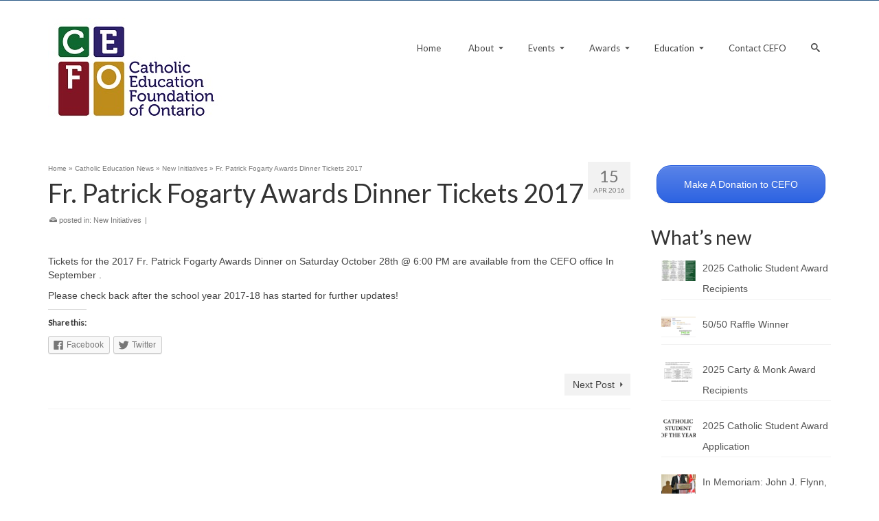

--- FILE ---
content_type: text/html; charset=UTF-8
request_url: https://cefontario.ca/2016/04/15/father-fogarty-dinner-coming-soon/
body_size: 9796
content:
<!DOCTYPE html>
<html class="no-js" lang="en-CA" itemscope="itemscope" itemtype="http://schema.org/WebPage" >
<head>
  <meta charset="UTF-8">
  <meta name="viewport" content="width=device-width, initial-scale=1.0">
  <meta http-equiv="X-UA-Compatible" content="IE=edge">
  <title>Fr. Patrick Fogarty Awards Dinner  Tickets 2017 &#8211; Catholic Education Foundation of Ontario</title>
<link rel='dns-prefetch' href='//s0.wp.com' />
<link rel='dns-prefetch' href='//secure.gravatar.com' />
<link rel='dns-prefetch' href='//fonts.googleapis.com' />
<link rel='dns-prefetch' href='//s.w.org' />
<link rel="alternate" type="application/rss+xml" title="Catholic Education Foundation of Ontario &raquo; Feed" href="https://cefontario.ca/feed/" />
<link rel="alternate" type="application/rss+xml" title="Catholic Education Foundation of Ontario &raquo; Comments Feed" href="https://cefontario.ca/comments/feed/" />
<link rel="alternate" type="text/calendar" title="Catholic Education Foundation of Ontario &raquo; iCal Feed" href="https://cefontario.ca/events/?ical=1" />
		<script type="text/javascript">
			window._wpemojiSettings = {"baseUrl":"https:\/\/s.w.org\/images\/core\/emoji\/12.0.0-1\/72x72\/","ext":".png","svgUrl":"https:\/\/s.w.org\/images\/core\/emoji\/12.0.0-1\/svg\/","svgExt":".svg","source":{"concatemoji":"https:\/\/cefontario.ca\/wp-includes\/js\/wp-emoji-release.min.js?ver=5.3.20"}};
			!function(e,a,t){var n,r,o,i=a.createElement("canvas"),p=i.getContext&&i.getContext("2d");function s(e,t){var a=String.fromCharCode;p.clearRect(0,0,i.width,i.height),p.fillText(a.apply(this,e),0,0);e=i.toDataURL();return p.clearRect(0,0,i.width,i.height),p.fillText(a.apply(this,t),0,0),e===i.toDataURL()}function c(e){var t=a.createElement("script");t.src=e,t.defer=t.type="text/javascript",a.getElementsByTagName("head")[0].appendChild(t)}for(o=Array("flag","emoji"),t.supports={everything:!0,everythingExceptFlag:!0},r=0;r<o.length;r++)t.supports[o[r]]=function(e){if(!p||!p.fillText)return!1;switch(p.textBaseline="top",p.font="600 32px Arial",e){case"flag":return s([127987,65039,8205,9895,65039],[127987,65039,8203,9895,65039])?!1:!s([55356,56826,55356,56819],[55356,56826,8203,55356,56819])&&!s([55356,57332,56128,56423,56128,56418,56128,56421,56128,56430,56128,56423,56128,56447],[55356,57332,8203,56128,56423,8203,56128,56418,8203,56128,56421,8203,56128,56430,8203,56128,56423,8203,56128,56447]);case"emoji":return!s([55357,56424,55356,57342,8205,55358,56605,8205,55357,56424,55356,57340],[55357,56424,55356,57342,8203,55358,56605,8203,55357,56424,55356,57340])}return!1}(o[r]),t.supports.everything=t.supports.everything&&t.supports[o[r]],"flag"!==o[r]&&(t.supports.everythingExceptFlag=t.supports.everythingExceptFlag&&t.supports[o[r]]);t.supports.everythingExceptFlag=t.supports.everythingExceptFlag&&!t.supports.flag,t.DOMReady=!1,t.readyCallback=function(){t.DOMReady=!0},t.supports.everything||(n=function(){t.readyCallback()},a.addEventListener?(a.addEventListener("DOMContentLoaded",n,!1),e.addEventListener("load",n,!1)):(e.attachEvent("onload",n),a.attachEvent("onreadystatechange",function(){"complete"===a.readyState&&t.readyCallback()})),(n=t.source||{}).concatemoji?c(n.concatemoji):n.wpemoji&&n.twemoji&&(c(n.twemoji),c(n.wpemoji)))}(window,document,window._wpemojiSettings);
		</script>
		<style type="text/css">
img.wp-smiley,
img.emoji {
	display: inline !important;
	border: none !important;
	box-shadow: none !important;
	height: 1em !important;
	width: 1em !important;
	margin: 0 .07em !important;
	vertical-align: -0.1em !important;
	background: none !important;
	padding: 0 !important;
}
</style>
	<link rel='stylesheet' id='wp-block-library-css'  href='https://cefontario.ca/wp-includes/css/dist/block-library/style.min.css?ver=5.3.20' type='text/css' media='all' />
<link rel='stylesheet' id='sow-button-base-css'  href='https://cefontario.ca/wp-content/plugins/so-widgets-bundle/widgets/button/css/style.css?ver=1.15.2' type='text/css' media='all' />
<link rel='stylesheet' id='sow-button-atom-22025105bc19-css'  href='https://cefontario.ca/wp-content/uploads/siteorigin-widgets/sow-button-atom-22025105bc19.css?ver=5.3.20' type='text/css' media='all' />
<link rel='stylesheet' id='recent-posts-widget-with-thumbnails-public-style-css'  href='https://cefontario.ca/wp-content/plugins/recent-posts-widget-with-thumbnails/public.css?ver=6.7.0' type='text/css' media='all' />
<!-- Inline jetpack_facebook_likebox -->
<style id='jetpack_facebook_likebox-inline-css' type='text/css'>
.widget_facebook_likebox {
	overflow: hidden;
}

</style>
<link rel='stylesheet' id='footer-credits-css'  href='https://cefontario.ca/wp-content/plugins/footer-putter/styles/footer-credits.css?ver=1.16' type='text/css' media='all' />
<link rel='stylesheet' id='cyclone-template-style-dark-css'  href='https://cefontario.ca/wp-content/plugins/cyclone-slider-pro/templates/dark/style.css?ver=2.10.4' type='text/css' media='all' />
<link rel='stylesheet' id='cyclone-template-style-default-css'  href='https://cefontario.ca/wp-content/plugins/cyclone-slider-pro/templates/default/style.css?ver=2.10.4' type='text/css' media='all' />
<link rel='stylesheet' id='cyclone-template-style-galleria-css'  href='https://cefontario.ca/wp-content/plugins/cyclone-slider-pro/templates/galleria/style.css?ver=2.10.4' type='text/css' media='all' />
<link rel='stylesheet' id='cyclone-template-style-standard-css'  href='https://cefontario.ca/wp-content/plugins/cyclone-slider-pro/templates/standard/style.css?ver=2.10.4' type='text/css' media='all' />
<link rel='stylesheet' id='cyclone-template-style-text-css'  href='https://cefontario.ca/wp-content/plugins/cyclone-slider-pro/templates/text/style.css?ver=2.10.4' type='text/css' media='all' />
<link rel='stylesheet' id='cyclone-template-style-thumbnails-css'  href='https://cefontario.ca/wp-content/plugins/cyclone-slider-pro/templates/thumbnails/style.css?ver=2.10.4' type='text/css' media='all' />
<link rel='stylesheet' id='kadence_app-css'  href='https://cefontario.ca/wp-content/themes/virtue_premium/assets/css/virtue.css?ver=366' type='text/css' media='all' />
<link rel='stylesheet' id='virtue_skin-css'  href='https://cefontario.ca/wp-content/themes/virtue_premium/assets/css/skins/default.css' type='text/css' media='all' />
<link rel='stylesheet' id='redux-google-fonts-virtue_premium-css'  href='https://fonts.googleapis.com/css?family=Lato%3A400&#038;ver=1762391570' type='text/css' media='all' />
<link rel='stylesheet' id='social-logos-css'  href='https://cefontario.ca/wp-content/plugins/jetpack/_inc/social-logos/social-logos.min.css?ver=1' type='text/css' media='all' />
<link rel='stylesheet' id='jetpack_css-css'  href='https://cefontario.ca/wp-content/plugins/jetpack/css/jetpack.css?ver=7.0.5' type='text/css' media='all' />
<script type='text/javascript' src='https://cefontario.ca/wp-includes/js/jquery/jquery.js?ver=1.12.4-wp'></script>
<script type='text/javascript' src='https://cefontario.ca/wp-includes/js/jquery/jquery-migrate.min.js?ver=1.4.1'></script>
<script type='text/javascript' src='https://cefontario.ca/wp-content/themes/virtue_premium/assets/js/vendor/modernizr-2.7.0.min.js'></script>
<link rel='https://api.w.org/' href='https://cefontario.ca/wp-json/' />
<link rel="EditURI" type="application/rsd+xml" title="RSD" href="https://cefontario.ca/xmlrpc.php?rsd" />
<link rel="wlwmanifest" type="application/wlwmanifest+xml" href="https://cefontario.ca/wp-includes/wlwmanifest.xml" /> 
<link rel='next' title='Significant Events in the History of Catholic Education in Ontario' href='https://cefontario.ca/2016/04/27/a-history-of-significant-events-in-catholic-education-in-ontario/' />

<link rel="canonical" href="https://cefontario.ca/2016/04/15/father-fogarty-dinner-coming-soon/" />
<link rel='shortlink' href='https://wp.me/p7pUvt-5P' />
<link rel="alternate" type="application/json+oembed" href="https://cefontario.ca/wp-json/oembed/1.0/embed?url=https%3A%2F%2Fcefontario.ca%2F2016%2F04%2F15%2Ffather-fogarty-dinner-coming-soon%2F" />
<link rel="alternate" type="text/xml+oembed" href="https://cefontario.ca/wp-json/oembed/1.0/embed?url=https%3A%2F%2Fcefontario.ca%2F2016%2F04%2F15%2Ffather-fogarty-dinner-coming-soon%2F&#038;format=xml" />
<meta name="tec-api-version" content="v1"><meta name="tec-api-origin" content="https://cefontario.ca"><link rel="https://theeventscalendar.com/" href="https://cefontario.ca/wp-json/tribe/events/v1/" />
<link rel='dns-prefetch' href='//v0.wordpress.com'/>
<style type='text/css'>img#wpstats{display:none}</style><script type="text/javascript">var light_error = "The Image could not be loaded.", light_of = "%curr% of %total%", light_load = "Loading...";</script><style type="text/css" id="kt-custom-css">#logo {padding-top:25px;}#logo {padding-bottom:10px;}#logo {margin-left:0px;}#logo {margin-right:0px;}#nav-main, .nav-main {margin-top:50px;}#nav-main, .nav-main  {margin-bottom:10px;}.headerfont, .tp-caption, .yith-wcan-list li, .yith-wcan .yith-wcan-reset-navigation, ul.yith-wcan-label li a, .price {font-family:Lato;} 
  .topbarmenu ul li {font-family:Lato;}
  #kadbreadcrumbs {font-family:;}.headerclass, .mobile-headerclass {background:transparent    ;}@media (max-width: 992px) {#kad-banner,#kad-banner-sticky-wrapper {display: none;}#kad-mobile-banner, #kad-mobile-banner-sticky-wrapper{display:block;}}@media only screen and (device-width: 768px) {#kad-banner,#kad-banner-sticky-wrapper {display: none;}#kad-mobile-banner, #kad-mobile-banner-sticky-wrapper {display:block;}}.portfolionav {padding: 10px 0 10px;}#nav-second ul.sf-menu>li {width:16.5%;}.kad-header-style-two .nav-main ul.sf-menu > li {width: 33.333333%;}.kad-hidepostauthortop, .postauthortop {display:none;}.postcommentscount {display:none;}[class*="wp-image"] {-webkit-box-shadow: none;-moz-box-shadow: none;box-shadow: none;border:none;}[class*="wp-image"]:hover {-webkit-box-shadow: none;-moz-box-shadow: none;box-shadow: none;border:none;} .light-dropshaddow {-moz-box-shadow: none;-webkit-box-shadow: none;box-shadow: none;}</style>
<!-- Jetpack Open Graph Tags -->
<meta property="og:type" content="article" />
<meta property="og:title" content="Fr. Patrick Fogarty Awards Dinner  Tickets 2017" />
<meta property="og:url" content="https://cefontario.ca/2016/04/15/father-fogarty-dinner-coming-soon/" />
<meta property="og:description" content="&nbsp; Tickets for the 2017 Fr. Patrick Fogarty Awards Dinner on Saturday October 28th @ 6:00 PM are available from the CEFO office In September . Please check back after the school year 2017-18 ha…" />
<meta property="article:published_time" content="2016-04-15T15:00:50+00:00" />
<meta property="article:modified_time" content="2017-01-18T19:11:09+00:00" />
<meta property="og:site_name" content="Catholic Education Foundation of Ontario" />
<meta property="og:image" content="https://s0.wp.com/i/blank.jpg" />
<meta name="twitter:text:title" content="Fr. Patrick Fogarty Awards Dinner  Tickets 2017" />
<meta name="twitter:card" content="summary" />

<!-- End Jetpack Open Graph Tags -->
<!--[if lt IE 9]>
<script src="https://cefontario.ca/wp-content/themes/virtue_premium/assets/js/vendor/respond.min.js"></script>
<![endif]-->
<style type="text/css" title="dynamic-css" class="options-output">header #logo a.brand,.logofont{font-family:Lato;line-height:40px;font-weight:400;font-style:normal;font-size:32px;}.kad_tagline{font-family:Lato;line-height:20px;font-weight:400;font-style:normal;color:#444444;font-size:22px;}h1{font-family:Lato;line-height:40px;font-weight:400;font-style:normal;font-size:38px;}h2{font-family:Lato;line-height:40px;font-weight:400;font-style:normal;font-size:32px;}h3{font-family:Lato;line-height:40px;font-weight:400;font-style:normal;font-size:28px;}h4{font-family:Lato;line-height:40px;font-weight:400;font-style:normal;font-size:24px;}h5{font-family:Lato;line-height:24px;font-weight:normal;font-style:normal;font-size:18px;}body{line-height:20px;font-weight:400;font-style:normal;font-size:14px;}#nav-main ul.sf-menu a, .nav-main ul.sf-menu a{font-family:Lato;line-height:18px;font-weight:400;font-style:normal;font-size:13px;}#nav-second ul.sf-menu a{font-family:Lato;line-height:22px;font-weight:400;font-style:normal;font-size:18px;}.kad-nav-inner .kad-mnav, .kad-mobile-nav .kad-nav-inner li a,.nav-trigger-case{font-family:Lato;line-height:20px;font-weight:400;font-style:normal;font-size:16px;}</style></head>
<body class="post-template-default single single-post postid-361 single-format-standard tribe-no-js wide notsticky kt-showsub-indicator not_ie father-fogarty-dinner-coming-soon" data-smooth-scrolling="0" data-smooth-scrolling-hide="0" data-jsselect="1" data-product-tab-scroll="0" data-animate="1" data-sticky="0">
<div id="wrapper" class="container">
  <!--[if lt IE 8]><div class="alert"> You are using an <strong>outdated</strong> browser. Please <a href="http://browsehappy.com/">upgrade your browser</a> to improve your experience.</div><![endif]-->
  <header id="kad-banner" class="banner headerclass kt-not-mobile-sticky" data-header-shrink="0" data-mobile-sticky="0">
  <div id="topbar" class="topclass">
    <div class="container">
      <div class="row">
        <div class="col-md-6 col-sm-6 kad-topbar-left">
          <div class="topbarmenu clearfix">
                                            </div>
        </div><!-- close col-md-6 -->
        <div class="col-md-6 col-sm-6 kad-topbar-right">
          <div id="topbar-search" class="topbar-widget">
                    </div>
        </div> <!-- close col-md-6-->
      </div> <!-- Close Row -->
          </div> <!-- Close Container -->
  </div>  <div class="container">
    <div class="row">
          <div class="col-md-4 clearfix kad-header-left">
            <div id="logo" class="logocase">
              <a class="brand logofont" href="https://cefontario.ca">
                        
                       <div id="thelogo"><img src="http://cefontario.ca/wp-content/uploads/2017/02/CEFO_small_logo.jpg" alt="Catholic Education Foundation of Ontario" class="kad-standard-logo" />
                                                 </div>               </a>
                          </div> <!-- Close #logo -->
          </div><!-- close col-md-4 -->
                    <div class="col-md-8 kad-header-right">
                                  <nav id="nav-main" class="clearfix">
                <ul id="menu-menue" class="sf-menu"><li  class="menu-home menu-item-138"><a href="http://cefontario.ca/"><span>Home</span></a></li>
<li  class="menu-about sf-dropdown menu-item-191"><a href="#"><span>About</span></a>
<ul class="sf-dropdown-menu dropdown">
	<li  class="menu-aboutcefo menu-item-146"><a href="https://cefontario.ca/mission-statement-objectives/"><span>About CEFO</span></a></li>
	<li  class="menu-boardofdirectors menu-item-144"><a href="https://cefontario.ca/board-of-directors/"><span>Board of Directors</span></a></li>
	<li  class="menu-ashorthistoryofcefo menu-item-145"><a href="https://cefontario.ca/history-of-catholic-education/"><span>A Short History of CEFO</span></a></li>
	<li  class="menu-whowasfrpatrickfogarty menu-item-147"><a href="https://cefontario.ca/who-was-fr-patrick-fogarty/"><span>Who Was Fr. Patrick Fogarty?</span></a></li>
	<li  class="menu-whowasmichaelcarty menu-item-148"><a href="https://cefontario.ca/who-was-michael-carty/"><span>Who Was Michael Carty?</span></a></li>
	<li  class="menu-newsletters menu-item-1493"><a href="https://cefontario.ca/newsletters/"><span>Newsletters</span></a></li>
</ul>
</li>
<li  class="menu-events sf-dropdown menu-item-193"><a href="#"><span>Events</span></a>
<ul class="sf-dropdown-menu dropdown">
	<li  class="menu-dailytvmass menu-item-2041"><a href="https://cefontario.ca/daily-tv-mass/"><span>Daily TV Mass</span></a></li>
	<li  class="menu-frpatrickfogartyawardsdinner menu-item-188"><a href="https://cefontario.ca/fr-patrick-fogarty-dinner/"><span>Fr. Patrick Fogarty Awards Dinner</span></a></li>
	<li  class="menu-cefolectureseries2024 menu-item-2339"><a href="https://cefontario.ca/2024/07/15/sister-elizabeth-davis/"><span>CEFO Lecture Series 2024</span></a></li>
	<li  class="menu-newinitiatives current-post-ancestor current-menu-parent current-post-parent menu-item-442"><a href="https://cefontario.ca/category/new-initiatives/"><span>New Initiatives</span></a></li>
</ul>
</li>
<li  class="menu-awards sf-dropdown menu-item-1494"><a href="#"><span>Awards</span></a>
<ul class="sf-dropdown-menu dropdown">
	<li  class="menu-catholicstudentaward menu-item-848"><a href="https://cefontario.ca/catholic-student-award/"><span>Catholic Student Award</span></a></li>
	<li  class="menu-michaelcartyaward menu-item-527"><a href="https://cefontario.ca/michael-carty-award/"><span>Michael Carty Award</span></a></li>
	<li  class="menu-michaelmonkaward menu-item-988"><a href="https://cefontario.ca/michael-monk-award/"><span>Michael Monk Award</span></a></li>
	<li  class="menu-medalofhonourrecipients menu-item-173"><a href="https://cefontario.ca/medal-of-honour/"><span>Medal of Honour Recipients</span></a></li>
</ul>
</li>
<li  class="menu-education sf-dropdown menu-item-733"><a href="#"><span>Education</span></a>
<ul class="sf-dropdown-menu dropdown">
	<li  class="menu-catholiceducationnews current_page_parent menu-item-579"><a href="https://cefontario.ca/events-news/"><span>Catholic Education News</span></a></li>
	<li  class="menu-educationlinks menu-item-142"><a href="https://cefontario.ca/education-links/"><span>Education Links</span></a></li>
	<li  class="menu-significanteventscatholiceducationinontario menu-item-427"><a href="https://cefontario.ca/catholic-education-in-ontario/"><span>Significant Events:  Catholic Education in Ontario</span></a></li>
</ul>
</li>
<li  class="menu-contactcefo menu-item-141"><a href="https://cefontario.ca/contact-us/"><span>Contact CEFO</span></a></li>
            <li class="menu-search-icon-kt">
      <a class="kt-menu-search-btn collapsed" title="Search" data-toggle="collapse" data-target="#kad-menu-search-popup">
        <i class="icon-search"></i>
      </a>
        <div id="kad-menu-search-popup" class="search-container container collapse">
          <div class="kt-search-container">
          <form role="search" method="get" class="form-search" action="https://cefontario.ca/">
  <label class="hide" for="s">Search for:</label>
  <input type="text" value="" name="s" class="search-query" placeholder="Search">
  <button type="submit" class="search-icon"><i class="icon-search"></i></button>
</form>          </div>
        </div>
    </li>
       </ul>            </nav>
                     </div> <!-- Close span7 -->       
    </div> <!-- Close Row -->
     
  </div> <!-- Close Container -->
     
              </header><div id="kad-mobile-banner" class="banner mobile-headerclass" data-mobile-header-sticky="0">
  <div class="container mobile-header-container" style="height:60px">
          <div class="clearfix kad-mobile-header-logo">
              <a class="mobile-logo" href="https://cefontario.ca" style="padding-right:50px; height:60px">
              <div class="mobile-logo-inner" style="height:60px">
                                </div>
              </a> <!-- Close #mobile-logo -->
          </div><!-- Close .kad-mobile-header-logo -->
                    <button class="mh-nav-trigger-case collapsed" data-toggle="collapse" rel="nofollow" data-target=".mh-mobile_menu_collapse" style="line-height:60px;">
                <span class="kad-navbtn clearfix"><i class="icon-menu"></i></span>
              </button>
       
          </div> <!-- Close Container -->
              <div class="container mobile-dropdown-container">
            <div id="mg-kad-mobile-nav" class="mh-kad-mobile-nav kad-mobile-nav">
              <div class="mh-kad-nav-inner kad-nav-inner mobileclass">
                <div id="mh-mobile_menu_collapse" class="mh-kad-nav-collapse collapse mh-mobile_menu_collapse">
                  <ul id="menu-menue-1" class="kad-mnav"><li  class="menu-home menu-item-138"><a href="http://cefontario.ca/"><span>Home</span></a></li>
<li  class="menu-about sf-dropdown menu-item-191"><a href="#"><span>About</span></a>
<ul class="sf-dropdown-menu dropdown">
	<li  class="menu-aboutcefo menu-item-146"><a href="https://cefontario.ca/mission-statement-objectives/"><span>About CEFO</span></a></li>
	<li  class="menu-boardofdirectors menu-item-144"><a href="https://cefontario.ca/board-of-directors/"><span>Board of Directors</span></a></li>
	<li  class="menu-ashorthistoryofcefo menu-item-145"><a href="https://cefontario.ca/history-of-catholic-education/"><span>A Short History of CEFO</span></a></li>
	<li  class="menu-whowasfrpatrickfogarty menu-item-147"><a href="https://cefontario.ca/who-was-fr-patrick-fogarty/"><span>Who Was Fr. Patrick Fogarty?</span></a></li>
	<li  class="menu-whowasmichaelcarty menu-item-148"><a href="https://cefontario.ca/who-was-michael-carty/"><span>Who Was Michael Carty?</span></a></li>
	<li  class="menu-newsletters menu-item-1493"><a href="https://cefontario.ca/newsletters/"><span>Newsletters</span></a></li>
</ul>
</li>
<li  class="menu-events sf-dropdown menu-item-193"><a href="#"><span>Events</span></a>
<ul class="sf-dropdown-menu dropdown">
	<li  class="menu-dailytvmass menu-item-2041"><a href="https://cefontario.ca/daily-tv-mass/"><span>Daily TV Mass</span></a></li>
	<li  class="menu-frpatrickfogartyawardsdinner menu-item-188"><a href="https://cefontario.ca/fr-patrick-fogarty-dinner/"><span>Fr. Patrick Fogarty Awards Dinner</span></a></li>
	<li  class="menu-cefolectureseries2024 menu-item-2339"><a href="https://cefontario.ca/2024/07/15/sister-elizabeth-davis/"><span>CEFO Lecture Series 2024</span></a></li>
	<li  class="menu-newinitiatives current-post-ancestor current-menu-parent current-post-parent menu-item-442"><a href="https://cefontario.ca/category/new-initiatives/"><span>New Initiatives</span></a></li>
</ul>
</li>
<li  class="menu-awards sf-dropdown menu-item-1494"><a href="#"><span>Awards</span></a>
<ul class="sf-dropdown-menu dropdown">
	<li  class="menu-catholicstudentaward menu-item-848"><a href="https://cefontario.ca/catholic-student-award/"><span>Catholic Student Award</span></a></li>
	<li  class="menu-michaelcartyaward menu-item-527"><a href="https://cefontario.ca/michael-carty-award/"><span>Michael Carty Award</span></a></li>
	<li  class="menu-michaelmonkaward menu-item-988"><a href="https://cefontario.ca/michael-monk-award/"><span>Michael Monk Award</span></a></li>
	<li  class="menu-medalofhonourrecipients menu-item-173"><a href="https://cefontario.ca/medal-of-honour/"><span>Medal of Honour Recipients</span></a></li>
</ul>
</li>
<li  class="menu-education sf-dropdown menu-item-733"><a href="#"><span>Education</span></a>
<ul class="sf-dropdown-menu dropdown">
	<li  class="menu-catholiceducationnews current_page_parent menu-item-579"><a href="https://cefontario.ca/events-news/"><span>Catholic Education News</span></a></li>
	<li  class="menu-educationlinks menu-item-142"><a href="https://cefontario.ca/education-links/"><span>Education Links</span></a></li>
	<li  class="menu-significanteventscatholiceducationinontario menu-item-427"><a href="https://cefontario.ca/catholic-education-in-ontario/"><span>Significant Events:  Catholic Education in Ontario</span></a></li>
</ul>
</li>
<li  class="menu-contactcefo menu-item-141"><a href="https://cefontario.ca/contact-us/"><span>Contact CEFO</span></a></li>
</ul>               </div>
            </div>
          </div>   
      </div>
       
</div>
  <div class="wrap clearfix contentclass hfeed" role="document">

        <div id="content" class="container">
    <div id="post-361" class="row single-article" itemscope="" itemtype="http://schema.org/BlogPosting">

      <div class="main col-lg-9 col-md-8" id="ktmain" role="main">
                  <article class="post-361 post type-post status-publish format-standard hentry category-new-initiatives">
          <div class="postmeta updated color_gray">
    <div class="postdate bg-lightgray headerfont" itemprop="datePublished">
        <span class="postday">15</span>
        Apr 2016
    </div>       
</div>    <header>
         <div id="kadbreadcrumbs" class="color_gray"><span itemscope itemtype="http://data-vocabulary.org/Breadcrumb"><a itemprop="url" href="https://cefontario.ca"><span itemprop="title">Home</span></a></span> &raquo; <span itemscope itemtype="http://data-vocabulary.org/Breadcrumb"><a itemprop="url" href="https://cefontario.ca/events-news/"><span itemprop="title">Catholic Education News</span></a></span> &raquo;  <span itemscope itemtype="http://data-vocabulary.org/Breadcrumb"><a itemprop="url" href="https://cefontario.ca/category/new-initiatives/"><span itemprop="title">New Initiatives</span></a></span> &raquo;<span class="kad-breadcurrent"> Fr. Patrick Fogarty Awards Dinner  Tickets 2017</span></div><h1 class="entry-title" itemprop="name headline">Fr. Patrick Fogarty Awards Dinner  Tickets 2017</h1><div class="subhead">
    <span class="postauthortop author vcard">
        <i class="icon-user2"></i> by  <span itemprop="author"><a href="https://cefontario.ca/author/Susannah/" class="fn" rel="author">Susannah</a></span> |
    </span>
      <span class="postedintop"><i class="icon-drawer"></i> posted in: <a href="https://cefontario.ca/category/new-initiatives/" rel="category tag">New Initiatives</a> </span>
    <span class="kad-hidepostedin">|</span>    <span class="postcommentscount">
    <a href="https://cefontario.ca/2016/04/15/father-fogarty-dinner-coming-soon/#virtue_comments"><i class="icon-bubbles"></i> 0</a>
    </span>
</div>    </header>
    <div class="entry-content clearfix" itemprop="description articleBody">
      <p>&nbsp;</p>
<p>Tickets for the 2017 Fr. Patrick Fogarty Awards Dinner on Saturday October 28th @ 6:00 PM are available from the CEFO office In September .</p>
<p>Please check back after the school year 2017-18 has started for further updates!</p>
<div class="sharedaddy sd-sharing-enabled"><div class="robots-nocontent sd-block sd-social sd-social-icon-text sd-sharing"><h3 class="sd-title">Share this:</h3><div class="sd-content"><ul><li class="share-facebook"><a rel="nofollow noopener noreferrer" data-shared="sharing-facebook-361" class="share-facebook sd-button share-icon" href="https://cefontario.ca/2016/04/15/father-fogarty-dinner-coming-soon/?share=facebook" target="_blank" title="Click to share on Facebook"><span>Facebook</span></a></li><li class="share-twitter"><a rel="nofollow noopener noreferrer" data-shared="sharing-twitter-361" class="share-twitter sd-button share-icon" href="https://cefontario.ca/2016/04/15/father-fogarty-dinner-coming-soon/?share=twitter" target="_blank" title="Click to share on Twitter"><span>Twitter</span></a></li><li class="share-end"></li></ul></div></div></div>    </div>
    <footer class="single-footer">
    <meta itemprop="dateModified" content="January 18, 2017"><div class="kad-post-navigation clearfix">
        <div class="alignleft kad-previous-link">
         
        </div>
        <div class="alignright kad-next-link">
        <a href="https://cefontario.ca/2016/04/27/a-history-of-significant-events-in-catholic-education-in-ontario/" rel="next">Next Post</a> 
        </div>
 </div> <!-- end navigation -->    </footer>
  </article>
<div id="virtue_comments"></div>
  
</div>
        
            <aside id="ktsidebar" class="col-lg-3 col-md-4 kad-sidebar" role="complementary">
        <div class="sidebar">
          <section id="sow-button-11" class="widget-1 widget-first widget widget_sow-button"><div class="widget-inner"><div class="so-widget-sow-button so-widget-sow-button-atom-22025105bc19"><div class="ow-button-base ow-button-align-center">
	<a href="https://www.canadahelps.org/en/dn/64733" class="ow-icon-placement-right ow-button-hover" target="_blank" rel="noopener noreferrer" 		>
		<span>
			
			Make A Donation to CEFO		</span>
	</a>
</div>
</div></div></section><section id="recent-posts-widget-with-thumbnails-2" class="widget-2 widget-last widget recent-posts-widget-with-thumbnails"><div class="widget-inner"><div id="rpwwt-recent-posts-widget-with-thumbnails-2" class="rpwwt-widget">
	<h3>What&#8217;s new</h3>	<ul>
			<li><a href="https://cefontario.ca/2025/11/06/2025-catholic-student-award-recipients/"><img width="50" height="29" src="https://cefontario.ca/wp-content/uploads/2025/11/catholic-student-award-2025-480x280.png" class="attachment-50x50 size-50x50" alt="" data-attachment-id="2445" data-permalink="https://cefontario.ca/catholic-student-award/catholic-student-award-2025/" data-orig-file="https://cefontario.ca/wp-content/uploads/2025/11/catholic-student-award-2025.png" data-orig-size="954,1180" data-comments-opened="0" data-image-meta="{&quot;aperture&quot;:&quot;0&quot;,&quot;credit&quot;:&quot;&quot;,&quot;camera&quot;:&quot;&quot;,&quot;caption&quot;:&quot;&quot;,&quot;created_timestamp&quot;:&quot;0&quot;,&quot;copyright&quot;:&quot;&quot;,&quot;focal_length&quot;:&quot;0&quot;,&quot;iso&quot;:&quot;0&quot;,&quot;shutter_speed&quot;:&quot;0&quot;,&quot;title&quot;:&quot;&quot;,&quot;orientation&quot;:&quot;0&quot;}" data-image-title="catholic-student-award-2025" data-image-description="" data-medium-file="https://cefontario.ca/wp-content/uploads/2025/11/catholic-student-award-2025-632x782.png" data-large-file="https://cefontario.ca/wp-content/uploads/2025/11/catholic-student-award-2025.png" /><span class="rpwwt-post-title">2025 Catholic Student Award Recipients</span></a></li>
			<li><a href="https://cefontario.ca/2025/06/30/50-50-raffle-winner/"><img width="50" height="29" src="https://cefontario.ca/wp-content/uploads/2025/06/50-50-winner-480x280.png" class="attachment-50x50 size-50x50" alt="" data-attachment-id="2428" data-permalink="https://cefontario.ca/2025/06/30/50-50-raffle-winner/50-50-winner/" data-orig-file="https://cefontario.ca/wp-content/uploads/2025/06/50-50-winner.png" data-orig-size="1166,544" data-comments-opened="0" data-image-meta="{&quot;aperture&quot;:&quot;0&quot;,&quot;credit&quot;:&quot;&quot;,&quot;camera&quot;:&quot;&quot;,&quot;caption&quot;:&quot;&quot;,&quot;created_timestamp&quot;:&quot;0&quot;,&quot;copyright&quot;:&quot;&quot;,&quot;focal_length&quot;:&quot;0&quot;,&quot;iso&quot;:&quot;0&quot;,&quot;shutter_speed&quot;:&quot;0&quot;,&quot;title&quot;:&quot;&quot;,&quot;orientation&quot;:&quot;0&quot;}" data-image-title="50 50 winner" data-image-description="" data-medium-file="https://cefontario.ca/wp-content/uploads/2025/06/50-50-winner-632x295.png" data-large-file="https://cefontario.ca/wp-content/uploads/2025/06/50-50-winner-1020x476.png" /><span class="rpwwt-post-title">50/50 Raffle Winner</span></a></li>
			<li><a href="https://cefontario.ca/2025/06/30/2025-carty-monk-award-recipients/"><img width="50" height="29" src="https://cefontario.ca/wp-content/uploads/2025/06/2025-Carty-Monk-Award-Winners-notice-June-2025-480x280.jpg" class="attachment-50x50 size-50x50" alt="" data-attachment-id="2413" data-permalink="https://cefontario.ca/michael-carty-award/2025-carty-monk-award-winners-notice-june-2025/" data-orig-file="https://cefontario.ca/wp-content/uploads/2025/06/2025-Carty-Monk-Award-Winners-notice-June-2025-scaled.jpg" data-orig-size="1554,2560" data-comments-opened="0" data-image-meta="{&quot;aperture&quot;:&quot;0&quot;,&quot;credit&quot;:&quot;&quot;,&quot;camera&quot;:&quot;&quot;,&quot;caption&quot;:&quot;&quot;,&quot;created_timestamp&quot;:&quot;0&quot;,&quot;copyright&quot;:&quot;&quot;,&quot;focal_length&quot;:&quot;0&quot;,&quot;iso&quot;:&quot;0&quot;,&quot;shutter_speed&quot;:&quot;0&quot;,&quot;title&quot;:&quot;&quot;,&quot;orientation&quot;:&quot;0&quot;}" data-image-title="2025-Carty-Monk-Award-Winners-notice-June-2025" data-image-description="" data-medium-file="https://cefontario.ca/wp-content/uploads/2025/06/2025-Carty-Monk-Award-Winners-notice-June-2025-632x1041.jpg" data-large-file="https://cefontario.ca/wp-content/uploads/2025/06/2025-Carty-Monk-Award-Winners-notice-June-2025-1020x1680.jpg" /><span class="rpwwt-post-title">2025 Carty &#038; Monk Award Recipients</span></a></li>
			<li><a href="https://cefontario.ca/2025/04/24/2025-catholic-student-award-application/"><img width="50" height="29" src="https://cefontario.ca/wp-content/uploads/2020/05/Screen-Shot-2020-05-08-at-4.44.34-PM-480x280.png" class="attachment-50x50 size-50x50" alt="" data-attachment-id="1681" data-permalink="https://cefontario.ca/2020/05/08/2020-catholic-student-of-the-year-award/screen-shot-2020-05-08-at-4-44-34-pm/" data-orig-file="https://cefontario.ca/wp-content/uploads/2020/05/Screen-Shot-2020-05-08-at-4.44.34-PM.png" data-orig-size="1207,624" data-comments-opened="0" data-image-meta="{&quot;aperture&quot;:&quot;0&quot;,&quot;credit&quot;:&quot;&quot;,&quot;camera&quot;:&quot;&quot;,&quot;caption&quot;:&quot;&quot;,&quot;created_timestamp&quot;:&quot;0&quot;,&quot;copyright&quot;:&quot;&quot;,&quot;focal_length&quot;:&quot;0&quot;,&quot;iso&quot;:&quot;0&quot;,&quot;shutter_speed&quot;:&quot;0&quot;,&quot;title&quot;:&quot;&quot;,&quot;orientation&quot;:&quot;0&quot;}" data-image-title="Catholic Student of the Year" data-image-description="" data-medium-file="https://cefontario.ca/wp-content/uploads/2020/05/Screen-Shot-2020-05-08-at-4.44.34-PM-632x327.png" data-large-file="https://cefontario.ca/wp-content/uploads/2020/05/Screen-Shot-2020-05-08-at-4.44.34-PM-1020x527.png" /><span class="rpwwt-post-title">2025 Catholic Student Award Application</span></a></li>
			<li><a href="https://cefontario.ca/2025/03/17/in-memoriam-john-j-flynn-ed-d/"><img width="50" height="29" src="https://cefontario.ca/wp-content/uploads/2025/03/John-Flynn-photo-480x280.jpeg" class="attachment-50x50 size-50x50" alt="" data-attachment-id="2388" data-permalink="https://cefontario.ca/2025/03/17/in-memoriam-john-j-flynn-ed-d/john-flynn-photo/" data-orig-file="https://cefontario.ca/wp-content/uploads/2025/03/John-Flynn-photo.jpeg" data-orig-size="481,638" data-comments-opened="0" data-image-meta="{&quot;aperture&quot;:&quot;0&quot;,&quot;credit&quot;:&quot;&quot;,&quot;camera&quot;:&quot;&quot;,&quot;caption&quot;:&quot;&quot;,&quot;created_timestamp&quot;:&quot;0&quot;,&quot;copyright&quot;:&quot;&quot;,&quot;focal_length&quot;:&quot;0&quot;,&quot;iso&quot;:&quot;0&quot;,&quot;shutter_speed&quot;:&quot;0&quot;,&quot;title&quot;:&quot;&quot;,&quot;orientation&quot;:&quot;1&quot;}" data-image-title="John Flynn photo" data-image-description="" data-medium-file="https://cefontario.ca/wp-content/uploads/2025/03/John-Flynn-photo.jpeg" data-large-file="https://cefontario.ca/wp-content/uploads/2025/03/John-Flynn-photo.jpeg" /><span class="rpwwt-post-title">In Memoriam: John J. Flynn, Ed.D</span></a></li>
			<li><a href="https://cefontario.ca/2025/02/26/2025-carty-monk-awards/"><img width="50" height="35" src="https://cefontario.ca/wp-content/uploads/2025/02/Screenshot-2025-02-25-205743-396x280.png" class="attachment-50x50 size-50x50" alt="" data-attachment-id="2374" data-permalink="https://cefontario.ca/2025/02/26/2025-carty-monk-awards/screenshot-2025-02-25-205743/" data-orig-file="https://cefontario.ca/wp-content/uploads/2025/02/Screenshot-2025-02-25-205743.png" data-orig-size="396,348" data-comments-opened="0" data-image-meta="{&quot;aperture&quot;:&quot;0&quot;,&quot;credit&quot;:&quot;&quot;,&quot;camera&quot;:&quot;&quot;,&quot;caption&quot;:&quot;&quot;,&quot;created_timestamp&quot;:&quot;0&quot;,&quot;copyright&quot;:&quot;&quot;,&quot;focal_length&quot;:&quot;0&quot;,&quot;iso&quot;:&quot;0&quot;,&quot;shutter_speed&quot;:&quot;0&quot;,&quot;title&quot;:&quot;&quot;,&quot;orientation&quot;:&quot;0&quot;}" data-image-title="Screenshot 2025-02-25 205743" data-image-description="" data-medium-file="https://cefontario.ca/wp-content/uploads/2025/02/Screenshot-2025-02-25-205743.png" data-large-file="https://cefontario.ca/wp-content/uploads/2025/02/Screenshot-2025-02-25-205743.png" /><span class="rpwwt-post-title">2025 Carty &#038; Monk Awards</span></a></li>
		</ul>
</div><!-- .rpwwt-widget -->
</div></section>        </div><!-- /.sidebar -->
      </aside><!-- /aside -->
            </div><!-- /.row-->
          </div><!-- /.content -->
  </div><!-- /.wrap -->

  <footer id="containerfooter" class="footerclass">
  <div class="container">
  	<div class="row">
  								        						            </div> <!-- Row -->
        </div>
        <div class="footerbase">
        	<div class="container">
        		<div class="footercredits clearfix">
    		
		    		<div class="footernav clearfix"><ul id="menu-footer-menu" class="footermenu"><li  class="menu-contactcefo menu-item-470"><a href="https://cefontario.ca/contact-us/"><span>Contact CEFO</span></a></li>
</ul></div>		        	<p>copyright 2016 CEFO</p>

    			</div><!-- credits -->
    		</div><!-- container -->
    </div><!-- footerbase -->
</footer>

			<script>
				// Used by Gallery Custom Links to handle tenacious Lightboxes
				jQuery(document).ready(function () {

					function mgclInit() {
						if (jQuery.fn.off) {
							jQuery('.no-lightbox, .no-lightbox img').off('click'); // jQuery 1.7+
						}
						else {
							jQuery('.no-lightbox, .no-lightbox img').unbind('click'); // < jQuery 1.7
						}
						jQuery('a.no-lightbox').click(mgclOnClick);

						if (jQuery.fn.off) {
							jQuery('a.set-target').off('click'); // jQuery 1.7+
						}
						else {
							jQuery('a.set-target').unbind('click'); // < jQuery 1.7
						}
						jQuery('a.set-target').click(mgclOnClick);
					}

					function mgclOnClick() {
						if (!this.target || this.target == '' || this.target == '_self')
							window.location = this.href;
						else
							window.open(this.href,this.target);
						return false;
					}

					// From WP Gallery Custom Links
					// Reduce the number of  conflicting lightboxes
					function mgclAddLoadEvent(func) {
						var oldOnload = window.onload;
						if (typeof window.onload != 'function') {
							window.onload = func;
						} else {
							window.onload = function() {
								oldOnload();
								func();
							}
						}
					}

					mgclAddLoadEvent(mgclInit);
					mgclInit();

				});
			</script>
				<script>
		( function ( body ) {
			'use strict';
			body.className = body.className.replace( /\btribe-no-js\b/, 'tribe-js' );
		} )( document.body );
		</script>
			<div style="display:none">
	</div>
<script> /* <![CDATA[ */var tribe_l10n_datatables = {"aria":{"sort_ascending":": activate to sort column ascending","sort_descending":": activate to sort column descending"},"length_menu":"Show _MENU_ entries","empty_table":"No data available in table","info":"Showing _START_ to _END_ of _TOTAL_ entries","info_empty":"Showing 0 to 0 of 0 entries","info_filtered":"(filtered from _MAX_ total entries)","zero_records":"No matching records found","search":"Search:","all_selected_text":"All items on this page were selected. ","select_all_link":"Select all pages","clear_selection":"Clear Selection.","pagination":{"all":"All","next":"Next","previous":"Previous"},"select":{"rows":{"0":"","_":": Selected %d rows","1":": Selected 1 row"}},"datepicker":{"dayNames":["Sunday","Monday","Tuesday","Wednesday","Thursday","Friday","Saturday"],"dayNamesShort":["Sun","Mon","Tue","Wed","Thu","Fri","Sat"],"dayNamesMin":["S","M","T","W","T","F","S"],"monthNames":["January","February","March","April","May","June","July","August","September","October","November","December"],"monthNamesShort":["January","February","March","April","May","June","July","August","September","October","November","December"],"monthNamesMin":["Jan","Feb","Mar","Apr","May","Jun","Jul","Aug","Sep","Oct","Nov","Dec"],"nextText":"Next","prevText":"Prev","currentText":"Today","closeText":"Done","today":"Today","clear":"Clear"}};var tribe_system_info = {"sysinfo_optin_nonce":"b18d9b135b","clipboard_btn_text":"Copy to clipboard","clipboard_copied_text":"System info copied","clipboard_fail_text":"Press \"Cmd + C\" to copy"};/* ]]> */ </script>
	<script type="text/javascript">
		window.WPCOM_sharing_counts = {"https:\/\/cefontario.ca\/2016\/04\/15\/father-fogarty-dinner-coming-soon\/":361};
	</script>
				<script type='text/javascript' src='https://s0.wp.com/wp-content/js/devicepx-jetpack.js?ver=202604'></script>
<script type='text/javascript' src='https://secure.gravatar.com/js/gprofiles.js?ver=2026Janaa'></script>
<script type='text/javascript'>
/* <![CDATA[ */
var WPGroHo = {"my_hash":""};
/* ]]> */
</script>
<script type='text/javascript' src='https://cefontario.ca/wp-content/plugins/jetpack/modules/wpgroho.js?ver=5.3.20'></script>
<script type='text/javascript'>
/* <![CDATA[ */
var jpfbembed = {"appid":"249643311490","locale":"en_US"};
/* ]]> */
</script>
<script type='text/javascript' src='https://cefontario.ca/wp-content/plugins/jetpack/_inc/build/facebook-embed.min.js'></script>
<script type='text/javascript' src='https://cefontario.ca/wp-content/plugins/cyclone-slider-pro/libs/cycle2/jquery.cycle2.min.js?ver=2.10.4'></script>
<script type='text/javascript' src='https://cefontario.ca/wp-content/plugins/cyclone-slider-pro/libs/cycle2/jquery.cycle2.carousel.min.js?ver=2.10.4'></script>
<script type='text/javascript' src='https://cefontario.ca/wp-content/plugins/cyclone-slider-pro/libs/cycle2/jquery.cycle2.swipe.min.js?ver=2.10.4'></script>
<script type='text/javascript' src='https://cefontario.ca/wp-content/plugins/cyclone-slider-pro/libs/cycle2/jquery.cycle2.tile.min.js?ver=2.10.4'></script>
<script type='text/javascript' src='https://cefontario.ca/wp-content/plugins/cyclone-slider-pro/libs/cycle2/jquery.cycle2.video.min.js?ver=2.10.4'></script>
<script type='text/javascript' src='https://cefontario.ca/wp-content/plugins/cyclone-slider-pro/templates/dark/script.js?ver=2.10.4'></script>
<script type='text/javascript' src='https://cefontario.ca/wp-content/plugins/cyclone-slider-pro/templates/galleria/script.js?ver=2.10.4'></script>
<script type='text/javascript' src='https://cefontario.ca/wp-content/plugins/cyclone-slider-pro/templates/thumbnails/script.js?ver=2.10.4'></script>
<script type='text/javascript' src='https://cefontario.ca/wp-content/plugins/cyclone-slider-pro/js/client.js?ver=2.10.4'></script>
<script type='text/javascript' src='https://cefontario.ca/wp-content/themes/virtue_premium/assets/js/plugins.js?ver=366'></script>
<script type='text/javascript' src='https://cefontario.ca/wp-content/themes/virtue_premium/assets/js/main.js?ver=366'></script>
<script type='text/javascript' src='https://cefontario.ca/wp-content/themes/virtue_premium/assets/js/jquery.infinitescroll.js'></script>
<script type='text/javascript' src='https://cefontario.ca/wp-includes/js/wp-embed.min.js?ver=5.3.20'></script>
<script type='text/javascript'>
/* <![CDATA[ */
var sharing_js_options = {"lang":"en","counts":"1","is_stats_active":"1"};
/* ]]> */
</script>
<script type='text/javascript' src='https://cefontario.ca/wp-content/plugins/jetpack/_inc/build/sharedaddy/sharing.min.js?ver=7.0.5'></script>
<script type='text/javascript'>
var windowOpen;
			jQuery( document.body ).on( 'click', 'a.share-facebook', function() {
				// If there's another sharing window open, close it.
				if ( 'undefined' !== typeof windowOpen ) {
					windowOpen.close();
				}
				windowOpen = window.open( jQuery( this ).attr( 'href' ), 'wpcomfacebook', 'menubar=1,resizable=1,width=600,height=400' );
				return false;
			});
var windowOpen;
			jQuery( document.body ).on( 'click', 'a.share-twitter', function() {
				// If there's another sharing window open, close it.
				if ( 'undefined' !== typeof windowOpen ) {
					windowOpen.close();
				}
				windowOpen = window.open( jQuery( this ).attr( 'href' ), 'wpcomtwitter', 'menubar=1,resizable=1,width=600,height=350' );
				return false;
			});
</script>
<script type='text/javascript' src='https://stats.wp.com/e-202604.js' async='async' defer='defer'></script>
<script type='text/javascript'>
	_stq = window._stq || [];
	_stq.push([ 'view', {v:'ext',j:'1:7.0.5',blog:'109609767',post:'361',tz:'0',srv:'cefontario.ca'} ]);
	_stq.push([ 'clickTrackerInit', '109609767', '361' ]);
</script>
</div><!--Wrapper-->
</body>
</html>


--- FILE ---
content_type: text/css
request_url: https://cefontario.ca/wp-content/uploads/siteorigin-widgets/sow-button-atom-22025105bc19.css?ver=5.3.20
body_size: 1892
content:
.so-widget-sow-button-atom-22025105bc19 .ow-button-base a {
  -ms-box-sizing: border-box;
  -moz-box-sizing: border-box;
  -webkit-box-sizing: border-box;
  box-sizing: border-box;
  font-family: Arial, "Helvetica Neue", Helvetica, sans-serif;
  
  font-size: 1em;
  padding: 1.4em 2.8em;
  background: #5a84e8;
  background: -webkit-gradient(linear, left bottom, left top, color-stop(0, #2d63e2), color-stop(1, #5a84e8));
  background: -ms-linear-gradient(bottom, #2d63e2, #5a84e8);
  background: -moz-linear-gradient(center bottom, #2d63e2 0%, #5a84e8 100%);
  background: -o-linear-gradient(#5a84e8, #2d63e2);
  filter: progid:DXImageTransform.Microsoft.gradient(startColorstr='#5a84e8', endColorstr='#2d63e2', GradientType=0);
  border: 1px solid;
  border-color: #2059e0 #1e55d7 #1c50ca #1e55d7;
  color: #ffffff !important;
  -webkit-border-radius: 1.5em;
  -moz-border-radius: 1.5em;
  border-radius: 1.5em;
  -webkit-box-shadow: inset 0 1px 0 rgba(255,255,255,0.2), 0 1px 2px rgba(0,0,0,0.065);
  -moz-box-shadow: inset 0 1px 0 rgba(255,255,255,0.2), 0 1px 2px rgba(0,0,0,0.065);
  box-shadow: inset 0 1px 0 rgba(255,255,255,0.2), 0 1px 2px rgba(0,0,0,0.065);
  text-shadow: 0 1px 0 rgba(0, 0, 0, 0.05);
}
.so-widget-sow-button-atom-22025105bc19 .ow-button-base a:visited,
.so-widget-sow-button-atom-22025105bc19 .ow-button-base a:active,
.so-widget-sow-button-atom-22025105bc19 .ow-button-base a:hover {
  color: #ffffff !important;
}
.so-widget-sow-button-atom-22025105bc19 .ow-button-base a.ow-button-hover:hover {
  background: #638be9;
  background: -webkit-gradient(linear, left bottom, left top, color-stop(0, #3669e3), color-stop(1, #638be9));
  background: -ms-linear-gradient(bottom, #3669e3, #638be9);
  background: -moz-linear-gradient(center bottom, #3669e3 0%, #638be9 100%);
  background: -o-linear-gradient(#638be9, #3669e3);
  filter: progid:DXImageTransform.Microsoft.gradient(startColorstr='#638be9', endColorstr='#3669e3', GradientType=0);
  border-color: #295fe1 #2059e0 #1d53d3 #2059e0;
  color: #ffffff;
}

--- FILE ---
content_type: text/css
request_url: https://cefontario.ca/wp-content/plugins/cyclone-slider-pro/templates/dark/style.css?ver=2.10.4
body_size: 7455
content:
/*** Template Dark ***/

.cycloneslider-template-dark{

	position:relative;

    margin-bottom: 30px;

	outline: none;

}

.cycloneslider-template-dark .cycloneslider-slides{

	position:relative;

	overflow:hidden;

}

.cycloneslider-template-dark .cycloneslider-slide{

	text-align: center;

	width: 100%; /* For slides in scrollHorz to work */

	display: none; /* Hide slides to prevent FOUC when JS hasn't kicked in yet */

	background: #fff; /* Add background to prevent slides from peeking behind the current slide when fx=scrollHorz and hideNonActive=false */

}

.cycloneslider-template-dark .cycle-slide{

	display: block; /* Show slide so that getBoundingClientRect().height will not return 0. Class .cycle-slide is added when cycle has initialized. */

}

.cycloneslider-template-dark div[data-cycle-dynamic-height="off"] .cycloneslider-slide-image{

	height: 100%; /* To prevent cutting off captions when dynamic height is off */

}

.cycloneslider-template-dark .cycloneslider-slide:first-child, /* Show first slide */

.cycloneslider-template-dark .cycle-sentinel + .cycloneslider-slide{ /* Select next slide when using sentinel slide */

	display: block;

}

.cycloneslider-template-dark .cycloneslider-slide img{

	display:block;

	margin:0 auto;

	padding:0;

	max-width:100%;

	border:0;

}

.cycloneslider-template-dark.cycloneslider-width-full .cycloneslider-slide img{

	width:100%;

}

.cycloneslider-template-dark .cycloneslider-slide iframe, /* Make our videos fluid */

.cycloneslider-template-dark .cycloneslider-slide object,

.cycloneslider-template-dark .cycloneslider-slide embed {

	position: absolute;

	left: 0;

	top: 0;

    width: 100% !important; /* Override width attrib */

    height: 100% !important; /* Override height attrib */

}

.cycloneslider-template-dark .cycloneslider-slide-youtube,

.cycloneslider-template-dark .cycloneslider-slide-vimeo{

	background: #000;

}

.cycloneslider-template-dark .cycloneslider-slide-custom,

.cycloneslider-template-dark .cycloneslider-slide-testimonial{

	min-height: 100%;

}

.cycloneslider-template-dark div[data-cycle-dynamic-height="on"] .cycloneslider-slide-custom,

.cycloneslider-template-dark div[data-cycle-dynamic-height="on"] .cycle-sentinel + .cycloneslider-slide-testimonial{

	min-height: 100px; /* Disable 100% min height when dynamic height is on. To fix issue with scrollHorz */

}

.cycloneslider-template-dark .cycloneslider-slide-testimonial{

	font-style: italic;

}

.cycloneslider-template-dark .cycloneslider-slide-testimonial blockquote{

	margin-bottom: 0;

}

.cycloneslider-template-dark .cycloneslider-slide-testimonial p{

	margin: 0;

}

.cycloneslider-template-dark .cycloneslider-slide-testimonial .cycloneslider-testimonial-author{

	text-align: right;

	font-style: normal;

}

.rtl .cycloneslider-template-dark .cycloneslider-slide-testimonial .cycloneslider-testimonial-author{

	text-align: left;

}

.cycloneslider-template-dark .cycloneslider-slide-testimonial .cycloneslider-testimonial-author a{

	text-decoration: none;

}



/*** Prev/Next ***/

.cycloneslider-template-dark .cycloneslider-prev,

.cycloneslider-template-dark .cycloneslider-next,

.cycloneslider-template-dark .cycloneslider-pager span {

	cursor:pointer;

}

.cycloneslider-template-dark .cycloneslider-prev,

.cycloneslider-template-dark .cycloneslider-next{

    position:absolute;

    top:50%;

    z-index:501;

	display: block;

    margin-top:-15px;

    width:30px;

    height:30px;

    background: #000;

	opacity: 0.6;

	-webkit-transition: all 0.5s ;

	-moz-transition: all 0.5s ;

	-ms-transition: all 0.5s ;

	-o-transition: all 0.5s ;

	transition: all 0.5s ;

}





.cycloneslider-template-dark .cycloneslider-prev:hover,

.cycloneslider-template-dark .cycloneslider-next:hover{

	opacity: 1;

}

.cycloneslider-template-dark .cycloneslider-prev.disabled,

.cycloneslider-template-dark .cycloneslider-next.disabled{

	display: none;

}

.cycloneslider-template-dark .arrow{

    position: absolute;

    top: 50%;

    left: 50%;

    margin-top: -6px;

    width: 0;

    height: 0;

}

.cycloneslider-template-dark .cycloneslider-prev{

    left:0;

}

.rtl .cycloneslider-template-dark .cycloneslider-prev{

    left:auto;

	right:0;

}

.cycloneslider-template-dark .cycloneslider-prev .arrow{

    margin-left: -4px;

	border-top: 6px solid transparent;

	border-right: 6px solid #fff;

	border-bottom: 6px solid transparent;

}

.rtl .cycloneslider-template-dark .cycloneslider-prev .arrow{

    margin-left: -2px;

	border: 0;

	border-top: 6px solid transparent;

	border-left: 6px solid #fff;

	border-bottom: 6px solid transparent;

}

.cycloneslider-template-dark .cycloneslider-next{

    right:0;

}

.rtl .cycloneslider-template-dark .cycloneslider-next{

    right:auto;

	left:0;

}

.cycloneslider-template-dark .cycloneslider-next .arrow{

    margin-left: -2px;

	border-top: 6px solid transparent;

	border-left: 6px solid #fff;

	border-bottom: 6px solid transparent;

}

.rtl .cycloneslider-template-dark .cycloneslider-next .arrow{

    margin-left: -4px;

	border: 0;

	border-top: 6px solid transparent;

	border-right: 6px solid #fff;

	border-bottom: 6px solid transparent;

}



/*** Pager ***/

.cycloneslider-template-dark .cycloneslider-pager{

    position:absolute;

    bottom:-22px;

    left:0;

    z-index:100;

    width: 100%;

    height: 12px;

    text-align: center;

}

.cycloneslider-template-dark .cycloneslider-pager span {

    display: inline-block;

    margin: 0 4px;

    width: 12px;

    height: 12px;

    background: #333;

    vertical-align: top;

    font-size: 0;

    line-height: 0;

	-webkit-box-shadow: 1px 1px 2px 0px #000;

    box-shadow: 1px 1px 2px 0px #000;

}

.ie7 .cycloneslider-template-dark .cycloneslider-pager span{

	zoom: 1;/* IE 7 inline-block */

	*display: inline;/* IE 7 inline-block */

}

.cycloneslider-template-dark .cycloneslider-pager span.cycle-pager-active {

    background-color: #ccc;

}



/*** Caption ***/

.cycloneslider-template-dark .cycloneslider-caption{

    position:absolute;

    top:0;

    left:0;

    z-index:500;

	max-width:60%;

	margin: 15% 30px;

	text-align: left;

}

.rtl .cycloneslider-template-dark .cycloneslider-caption{

	text-align: right;

	left: auto;

	right:0;

}

.cycloneslider-template-dark .cycloneslider-caption-title,

.cycloneslider-template-dark .cycloneslider-caption-description,

.cycloneslider-template-dark .cycloneslider-caption-more{

	display: none;

	float: left;

	clear: both;

	margin-bottom:1px;

	background: #000;

	padding:10px;

	opacity: 0.8;

}

.rtl .cycloneslider-template-dark .cycloneslider-caption-title,

.rtl .cycloneslider-template-dark .cycloneslider-caption-description,

.rtl .cycloneslider-template-dark .cycloneslider-caption-more{

	float: right;

}

.cycloneslider-template-dark .cycloneslider-caption-title{

	color:#fff;

    opacity: 0.7;

    font-size:24px;

    line-height:1.2;

}

.cycloneslider-template-dark .cycloneslider-caption-description{

	color:#FC3;

    font-size:12px;

    line-height:1.5;

}

.cycloneslider-template-dark .cycloneslider-caption-more{

	color:#fff;

    font-size:10px;

	text-decoration: none;

	text-transform: uppercase;

    line-height:1.5;

}

.cycloneslider-template-dark .cycloneslider-caption-more:hover{

	color: #FC3;

}



/*** Responsive ***/

@media (max-width: 960px) {

	.cycloneslider-template-dark .cycloneslider-caption{

		max-width: 100%;

	}

}

@media (max-width: 480px) {

	.cycloneslider-template-dark .cycloneslider-caption{

		display: none;

	}

}

--- FILE ---
content_type: text/css
request_url: https://cefontario.ca/wp-content/plugins/cyclone-slider-pro/templates/default/style.css?ver=2.10.4
body_size: 4666
content:
/*** Template Default ***/

.cycloneslider-template-default{

	position:relative;



}

.cycloneslider-template-default .cycloneslider-slides{

	position:relative;

	overflow:hidden;

}

.cycloneslider-template-default .cycloneslider-slide{

	text-align: center;

	width: 100%; /* For slides in scrollHorz to work */

	display: none; /* Hide slides to prevent FOUC */

}

.cycloneslider-template-default div[data-cycle-dynamic-height="off"] .cycloneslider-slide-image{

	height: 100%; /* To prevent cutting off captions when dynamic height is off */

}

.cycloneslider-template-default .cycloneslider-slide:first-child, /* Show first slide */

.cycloneslider-template-default .cycle-sentinel + .cycloneslider-slide{ /* Select next slide when using sentinel slide */

	display: block;

}

.cycloneslider-template-default .cycloneslider-slide img{

	display:block;

	margin:0 auto;

	padding:0;

	max-width:100%;

	border:0;

}

.cycloneslider-template-default.cycloneslider-width-full .cycloneslider-slide img{

	width:100%;

}

.cycloneslider-template-default .cycloneslider-slide iframe, /* Make our videos fluid */

.cycloneslider-template-default .cycloneslider-slide object,

.cycloneslider-template-default .cycloneslider-slide embed {

	position: absolute;

	left: 0;

	top: 0;

    width: 100% !important; /* Override width attrib */

    height: 100% !important; /* Override height attrib */

}

.cycloneslider-template-default .cycloneslider-slide-youtube,

.cycloneslider-template-default .cycloneslider-slide-vimeo{

	background: #000;

}

.cycloneslider-template-default .cycloneslider-slide-custom{

	min-height: 100%;

	background: #fff;

}

.cycloneslider-template-default div[data-cycle-dynamic-height="on"] .cycloneslider-slide-custom{

	min-height: 100px; /* Disable 100% min height when dynamic height is on. To fix issue with scrollHorz */

}



/*** Prev/Next ***/

.cycloneslider-template-default .cycloneslider-prev,

.cycloneslider-template-default .cycloneslider-next,

.cycloneslider-template-default .cycloneslider-pager span {

	cursor:pointer;

}

.cycloneslider-template-default .cycloneslider-prev,

.cycloneslider-template-default .cycloneslider-next{

    position:absolute;

    top:50%;

    z-index:501;

	display: block;

    margin-top:-22px;

    width:26px;

    height:44px;

    background: url(images/sprite-arrows.png) no-repeat;

	opacity: 0;

	-webkit-transition: all 0.5s ;

	-moz-transition: all 0.5s ;

	-ms-transition: all 0.5s ;

	-o-transition: all 0.5s ;

	transition: all 0.5s ;

}

.cycloneslider-template-default .cycloneslider-prev{

    left:10px;

    background-position:0 0;

}

.rtl .cycloneslider-template-default .cycloneslider-prev{

    left:auto;

	right:10px;

    background-position:-29px 0;

}

.cycloneslider-template-default .cycloneslider-next{

    right:10px;

    background-position:-29px 0;

}

.rtl .cycloneslider-template-default .cycloneslider-next{

    right:auto;

	left:10px;

    background-position:0 0;

}

.cycloneslider-template-default:hover .cycloneslider-prev,

.cycloneslider-template-default:hover .cycloneslider-next{

	opacity: 0.4;

}

.cycloneslider-template-default .cycloneslider-prev:hover,

.cycloneslider-template-default .cycloneslider-next:hover{

	opacity: 1;

}

.cycloneslider-template-default .cycloneslider-prev.disabled,

.cycloneslider-template-default .cycloneslider-next.disabled{

	display: none;

}



/*** Pager ***/

.cycloneslider-template-default .cycloneslider-pager{

    position:absolute;

    z-index:200;

    top:20px;

    right:20px;

}

.rtl .cycloneslider-template-default .cycloneslider-pager{

    right: auto;

    left:20px;

}

.cycloneslider-template-default .cycloneslider-pager span {

    display: inline-block;

    margin: 0 3px;

    width: 12px;

    height: 12px;

    border-radius: 6px;

    background: #333;

    vertical-align: top;

    font-size: 0;

    line-height: 0;

}

.ie7 .cycloneslider-template-default .cycloneslider-pager span{

	zoom: 1;/* IE 7 inline-block */

	*display: inline;/* IE 7 inline-block */

}

.cycloneslider-template-default .cycloneslider-pager span.cycle-pager-active {

    background-color: #ccc;

}



/*** Caption ***/

.cycloneslider-template-default .cycloneslider-caption{

    position:absolute;

    left:0;

    bottom:0;

    width:100%;

    z-index:99;

    background: url(images/bg-caption.png);

    color:#fff;

    text-align: left;

}

.rtl .cycloneslider-template-default .cycloneslider-caption{

    text-align: right;

}

.cycloneslider-template-default .cycloneslider-caption-title{

    padding:10px 20px 5px 20px;

    font-size:22px;

    line-height:1;

    margin-bottom:0;

}

.cycloneslider-template-default .cycloneslider-caption-description{

    padding:0 20px 15px 20px;

    line-height:1.5;

    font-size:12px;

}

--- FILE ---
content_type: text/css
request_url: https://cefontario.ca/wp-content/plugins/cyclone-slider-pro/templates/galleria/style.css?ver=2.10.4
body_size: 6137
content:
/*** Template Galleria ***/

.cycloneslider-template-galleria{

	position:relative;

	overflow:hidden;

}

.cycloneslider-template-galleria .cycloneslider-slides{

	position:relative;

	overflow:hidden;

	background:#000;

}

.cycloneslider-template-galleria .cycloneslider-slide{

	text-align: center;

	width: 100%; /* For slides in scrollHorz to work */

	display: none; /* Hide slides to prevent FOUC when JS hasn't kicked in yet */

	background: #000; /* Add background to prevent slides from peeking behind the current slide when fx=scrollHorz and hideNonActive=false */

}

.cycloneslider-template-galleria .cycle-slide{

	display: block; /* Show slide so that getBoundingClientRect().height will not return 0. Class .cycle-slide is added when cycle has initialized. */

}

.cycloneslider-template-galleria .cycloneslider-slide:first-child, /* Show first slide */

.cycloneslider-template-galleria .cycle-sentinel + .cycloneslider-slide{ /* Select next slide when using sentinel slide */

	display: block;

}

.cycloneslider-template-galleria .cycloneslider-slide img{

	display:block;

	margin:0 auto;

	padding:0;

	max-width:100%;

	border:0;

}

.cycloneslider-template-galleria.cycloneslider-width-full .cycloneslider-slide img{

	width:100%;

}





/*** Prev/Next ***/

.cycloneslider-template-galleria .cycloneslider-prev,

.cycloneslider-template-galleria .cycloneslider-next,

.cycloneslider-template-galleria .cycloneslider-pager span {

	cursor:pointer;

}

.cycloneslider-template-galleria .cycloneslider-prev,

.cycloneslider-template-galleria .cycloneslider-next{

    display:none;

    position:absolute;

    top:50%;

    margin-top:-18px;

    z-index:502;

    width:36px;

    height:36px;

    text-indent:-99999px;

    background: url(images/galleria-sprite-arrows.png) no-repeat;

}

.cycloneslider-template-galleria:hover .cycloneslider-prev,

.cycloneslider-template-galleria:hover .cycloneslider-next{

    display:block;

}

.cycloneslider-template-galleria .cycloneslider-prev{

    left:10px;

    background-position:0 0;

}

.cycloneslider-template-galleria .cycloneslider-next{

    right:10px;

    background-position:-36px 0;

}

.cycloneslider-template-galleria .cycloneslider-prev:hover{

    background-position:0 -36px;

}

.cycloneslider-template-galleria .cycloneslider-next:hover{

    background-position:-36px -36px;

}

.cycloneslider-template-galleria .cycloneslider-prev.disabled,

.cycloneslider-template-galleria .cycloneslider-next.disabled{

	display: none;

}



/*** Controls ***/

.cycloneslider-template-galleria .cycloneslider-controls{

    height:30px;

    position:relative;

    z-index:900;

    background:#fff url(images/galleria-bg-bar.png) repeat-x bottom;

    color:#BBBBBB;

    font-size:11px;

    font-family:sans-serif;

}

.cycloneslider-template-galleria .cycloneslider-autoplay{

    float:left;

    width:29px;

    height:29px;

    cursor:pointer;

    background: url(images/galleria-sprite-play-pause.png) no-repeat 12px 10px;

}

.cycloneslider-template-galleria .cycloneslider-autoplay.pause{

    background-position: 11px -90px;

}

.cycloneslider-template-galleria .cycloneslider-autoplay:hover{

    background-color:#333;

}



/*** Thumbnails ***/

.cycloneslider-template-galleria .cycloneslider-thumbs{

    position:absolute;

    right:0;

    top:0;

    width:29px;

    height:29px;

    cursor:pointer;

    background: url(images/galleria-btn-thumbs.png) no-repeat 9px 10px;

}

.cycloneslider-template-galleria .cycloneslider-thumbs:hover{

    background-color:#333;

}

.cycloneslider-template-galleria .cycloneslider-sep{

    float:left;

    width:2px;

    height:29px;

    background: url(images/galleria-bg-sep.png) repeat-y;

}

.cycloneslider-template-galleria .cycloneslider-sep-right{

    float:none;

    position:absolute;

    right:29px;

    top:0;

}

.cycloneslider-template-galleria .cycloneslider-counter{

    float:left;

    height:29px;

    line-height:29px;

    padding:0 10px;

    

}

.cycloneslider-template-galleria .cycloneslider-caption-title{

    float:left;

    padding:0 10px;

    height:29px;

    line-height:29px;

    font-weight:bold;

    color:#fff;

}

.cycloneslider-template-galleria .cycloneslider-caption-description{

    float:left;

    padding-right:10px;

    height:29px;

    line-height:29px;

    max-width:50%;

    overflow:hidden;

    white-space:nowrap;

}

.cycloneslider-template-galleria .cycloneslider-pager{

    position:absolute;

    z-index:99;

    top:20px;

    right:20px;

}

.cycloneslider-template-galleria .cycloneslider-pager a {

    background: url(images/sprite-slide-nav.png) no-repeat scroll 0 0 transparent;

    display: block;

    float: left;

    font-size: 0;

    height: 8px;

    line-height: 0;

    margin-left: 5px;

    text-indent: -99999px;

    width: 8px;

}

.cycloneslider-template-galleria .cycloneslider-pager a.activeSlide {

    background-position: left bottom;

}

.cycloneslider-template-galleria .cycloneslider-thumbnails{

    position:absolute;

    left:0;

    bottom:-100px;

    width:100%;

    height:84px;

    background:#222;

    z-index:505;

    

}

.cycloneslider-template-galleria .thumbnails-inner{

    padding:10px 20px;

    position:relative;

}

.cycloneslider-template-galleria .thumbnails-carousel{

    width:100%;

}

.cycloneslider-template-galleria .thumbnails-carousel img{

    float:left;

    border:2px solid #000;

    margin:0 3px;

    cursor:pointer;

    list-style:none;

    padding:0;

}

.cycloneslider-template-galleria .thumbnails-carousel img.current{

    border-color:#ccc;

}



.cycloneslider-template-galleria .carousel-prev,

.cycloneslider-template-galleria .carousel-next{

    position:absolute;

    bottom:0;

    color:#fff;

    width:20px;

    height:100%;

    cursor:pointer;

    background: url(images/galleria-sprite-prevnext.png) no-repeat 8px center;

}

.cycloneslider-template-galleria .carousel-prev{

    left:0;

    background-position:8px center;

}

.cycloneslider-template-galleria .carousel-next{

    right:0;

    background-position:-72px center;

}

.cycloneslider-template-galleria .carousel-prev.disabled,

.cycloneslider-template-galleria .carousel-next.disabled{

    display:none;

}





--- FILE ---
content_type: text/css
request_url: https://cefontario.ca/wp-content/plugins/cyclone-slider-pro/templates/text/style.css?ver=2.10.4
body_size: 5351
content:
/*** Template Text ***/

.cycloneslider-template-text{

	position:relative;

    margin-bottom: 38px;

	padding: 9px;

	border: 1px solid #DDD;

	background: #F9F9F9;

	-webkit-box-shadow: 0px 0px 2px 1px #DDD;

	box-shadow: 0px 0px 2px 1px #DDD;

}

.cycloneslider-template-text,

.cycloneslider-template-text > *{

	box-sizing: content-box;

}

.cycloneslider-template-text .cycloneslider-slides{

	position:relative;

	overflow:hidden;

}

.cycloneslider-template-text .cycloneslider-slide{

	text-align: center;

	width: 100%; /* For slides in scrollHorz to work */

	display: none; /* Hide slides to prevent FOUC when JS hasn't kicked in yet */

	background: #fff; /* Add background to prevent slides from peeking behind the current slide when fx=scrollHorz and hideNonActive=false */

}

.cycloneslider-template-text .cycle-slide{

	display: block; /* Show slide so that getBoundingClientRect().height will not return 0. Class .cycle-slide is added when cycle has initialized. */

}

.cycloneslider-template-text .cycloneslider-slide:first-child, /* Show first slide */

.cycloneslider-template-text .cycle-sentinel + .cycloneslider-slide{ /* Select next slide when using sentinel slide */

	display: block;

}

.cycloneslider-template-text .cycloneslider-slide img{

	display:block;

	margin:0 auto;

	padding:0;

	max-width:100%;

	border:0;

}

.cycloneslider-template-text.cycloneslider-width-full .cycloneslider-slide img{

	width:100%;

}

.cycloneslider-template-text .cycloneslider-slide iframe, /* Make our videos fluid */

.cycloneslider-template-text .cycloneslider-slide object,

.cycloneslider-template-text .cycloneslider-slide embed {

	position: absolute;

	left: 0;

	top: 0;

    width: 100% !important; /* Override width attrib */

    height: 100% !important; /* Override height attrib */

}

.cycloneslider-template-text .cycloneslider-slide-youtube,

.cycloneslider-template-text .cycloneslider-slide-vimeo{

	background: #000;

}

.cycloneslider-template-text .cycloneslider-slide-custom{

	min-height: 100%;

}

.cycloneslider-template-text div[data-cycle-dynamic-height="on"] .cycloneslider-slide-custom{

	min-height: 100px; /* Disable 100% min height when dynamic height is on. To fix issue with scrollHorz */

}



/*** Prev/Next ***/

.cycloneslider-template-text .cycloneslider-prev,

.cycloneslider-template-text .cycloneslider-next,

.cycloneslider-template-text .cycloneslider-pager span{

	cursor:pointer;

}

.cycloneslider-template-text .cycloneslider-slide:first-child{

	z-index:101;

}



/*** Prev/Next ***/

.cycloneslider-template-text .cycloneslider-prev,

.cycloneslider-template-text .cycloneslider-next,

.cycloneslider-template-text .cycloneslider-pager a {

	cursor:pointer;

}

.cycloneslider-template-text .cycloneslider-prev,

.cycloneslider-template-text .cycloneslider-next{

    display:none;

	text-decoration: none;

    opacity:0;

    position:absolute;

    top:50%;

    margin-top:-22px;

    z-index:502;

    background:#000;

    padding:3px 10px;

	font-size: 12px;

    color:#fff;

    -webkit-transition: all 0.5s ease;

    -moz-transition: all 0.5s ease;

    -ms-transition: all 0.5s ease;

    -o-transition: all 0.5s ease;

    transition: all 0.5s ease;

}

.cycloneslider-template-text:hover .cycloneslider-prev,

.cycloneslider-template-text:hover .cycloneslider-next{

    display:block;

    opacity:0.4;

}

.cycloneslider-template-text .cycloneslider-prev{

    left:0;

    border-radius:0 5px 5px 0;

}

.rtl .cycloneslider-template-text .cycloneslider-prev{

    left:auto;

	right:0px;

	border-radius:5px 0 0 5px;

}

.cycloneslider-template-text .cycloneslider-next{

    right:0;

    border-radius:5px 0 0 5px;

}

.rtl .cycloneslider-template-text .cycloneslider-next{

    right:auto;

	left:0px;

	border-radius:0 5px 5px 0;

}

.cycloneslider-template-text .cycloneslider-prev:hover,

.cycloneslider-template-text .cycloneslider-next:hover{

    opacity:1;

}

.cycloneslider-template-text .cycloneslider-prev.disabled,

.cycloneslider-template-text .cycloneslider-next.disabled{

	display: none;

}



/*** Pager ***/

.cycloneslider-template-text .cycloneslider-pager{

    position:absolute;

    bottom:-28px;

    left:0;

    z-index:501;

    width: 100%;

    height: 18px;

	padding-top: 10px;

    text-align: center;

}

.cycloneslider-template-text .cycloneslider-pager a {

    display: inline-block;

    margin: 0 3px;

	padding: 0 5px;

	color: #fff;

	text-decoration: none;

    background: #000;

	opacity:0.6;

    vertical-align: top;

    font-size: 12px;

    border-radius:3px;

	-webkit-box-shadow: 1px 1px 2px 0px #333333;

    box-shadow: 1px 1px 2px 0px #333333;

}

.cycloneslider-template-text .cycloneslider-pager a.cycle-pager-active {

    background:#fff;

    color:#000;

}

.cycloneslider-template-text .cycloneslider-pager a:hover {

    opacity:1;

}





/*** Caption ***/

.cycloneslider-template-text .cycloneslider-caption{

    position:absolute;

    bottom:0;

    left:0;

    z-index:500;

    width:100%;

    background: #000;

    color:#fff;

    opacity: 0.6;

	text-align: left;

}

.rtl .cycloneslider-template-text .cycloneslider-caption{

	text-align: right;

}

.cycloneslider-template-text .cycloneslider-caption-title{

    padding:10px 20px 5px 20px;

    font-size:22px;

    line-height:1;

    margin-bottom:0;

}

.cycloneslider-template-text .cycloneslider-caption-description{

    padding:0 20px 15px 20px;

    line-height:1.5;

    font-size:12px;

}

--- FILE ---
content_type: text/css
request_url: https://cefontario.ca/wp-content/plugins/cyclone-slider-pro/templates/thumbnails/style.css?ver=2.10.4
body_size: 5518
content:
/*** Template Thumbnails ***/

.cycloneslider-template-thumbnails{

	position:relative;

	

}

.cycloneslider-template-thumbnails .cycloneslider-slides{

	position:relative;

	overflow:hidden;

}

.cycloneslider-template-thumbnails .cycloneslider-slide{

	text-align: center;

	width: 100%; /* For slides in scrollHorz to work */

	display: none; /* Hide slides to prevent FOUC when JS hasn't kicked in yet */

	background: #fff; /* Add background to prevent slides from peeking behind the current slide when fx=scrollHorz and hideNonActive=false */

}

.cycloneslider-template-thumbnails .cycle-slide{

	display: block; /* Show slide so that getBoundingClientRect().height will not return 0. Class .cycle-slide is added when cycle has initialized. */

}

.cycloneslider-template-thumbnails div[data-cycle-dynamic-height="off"] .cycloneslider-slide-image{

	height: 100%; /* To prevent cutting off captions when dynamic height is off */

}

.cycloneslider-template-thumbnails .cycloneslider-slide:first-child, /* Show first slide */

.cycloneslider-template-thumbnails .cycle-sentinel + .cycloneslider-slide{ /* Select next slide when using sentinel slide */

	display: block;

}

.cycloneslider-template-thumbnails .cycloneslider-slide img{

	display:block;

	margin:0 auto;

	padding:0;

	max-width:100%;

	border:0;

}

.cycloneslider-template-thumbnails.cycloneslider-width-full .cycloneslider-slide img{

	width:100%;

}

.cycloneslider-template-thumbnails .cycloneslider-slide iframe, /* Make our videos fluid */

.cycloneslider-template-thumbnails .cycloneslider-slide object,

.cycloneslider-template-thumbnails .cycloneslider-slide embed {

	position: absolute;

	left: 0;

	top: 0;

    width: 100% !important; /* Override width attrib */

    height: 100% !important; /* Override height attrib */

}

.cycloneslider-template-thumbnails .cycloneslider-slide-youtube,

.cycloneslider-template-thumbnails .cycloneslider-slide-vimeo{

	background: #000;

}

.cycloneslider-template-thumbnails .cycloneslider-slide-custom{

	min-height: 100%;

}

.cycloneslider-template-thumbnails div[data-cycle-dynamic-height="on"] .cycloneslider-slide-custom{

	min-height: 100px; /* Disable 100% min height when dynamic height is on. To fix issue with scrollHorz */

}



/*** Prev/Next ***/

.cycloneslider-template-thumbnails .cycloneslider-prev,

.cycloneslider-template-thumbnails .cycloneslider-next,

.cycloneslider-template-thumbnails .cycloneslider-pager span {

	cursor:pointer;

}

.cycloneslider-template-thumbnails .cycloneslider-prev,

.cycloneslider-template-thumbnails .cycloneslider-next{

    position:absolute;

    top:50%;

    z-index:501;

	display: block;

    margin-top:-22px;

    width:26px;

    height:44px;

    background: url(images/sprite-arrows.png) no-repeat;

	opacity: 0;

	-webkit-transition: all 0.5s ;

	-moz-transition: all 0.5s ;

	-ms-transition: all 0.5s ;

	-o-transition: all 0.5s ;

	transition: all 0.5s ;

}

.cycloneslider-template-thumbnails .cycloneslider-prev{

    left:10px;

    background-position:0 0;

}

.rtl .cycloneslider-template-thumbnails .cycloneslider-prev{

    left:auto;

	right:10px;

    background-position:-29px 0;

}

.cycloneslider-template-thumbnails .cycloneslider-next{

    right:10px;

    background-position:-29px 0;

}

.rtl .cycloneslider-template-thumbnails .cycloneslider-next{

    right:auto;

	left:10px;

    background-position:0 0;

}

.cycloneslider-template-thumbnails:hover .cycloneslider-prev,

.cycloneslider-template-thumbnails:hover .cycloneslider-next{

	opacity: 0.4;

}

.cycloneslider-template-thumbnails .cycloneslider-prev:hover,

.cycloneslider-template-thumbnails .cycloneslider-next:hover{

	opacity: 1;

}

.cycloneslider-template-thumbnails .cycloneslider-prev.disabled,

.cycloneslider-template-thumbnails .cycloneslider-next.disabled{

	display: none;

}



/*** Caption ***/

.cycloneslider-template-thumbnails .cycloneslider-caption{

    position:absolute;

    left:0;

    bottom:0;

    width:100%;

    z-index:99;

    background: url(images/bg-caption.png);

    color:#fff;

	text-align: left;

}

.rtl .cycloneslider-template-thumbnails .cycloneslider-caption{

	text-align: right;

}

.cycloneslider-template-thumbnails .cycloneslider-caption-title{

    padding:10px 20px 5px 20px;

    font-size:22px;

    line-height:1;

    margin-bottom:0;

}

.cycloneslider-template-thumbnails .cycloneslider-caption-description{

    padding:0 20px 15px 20px;

    line-height:1.5;

    font-size:12px;

}



/*** Thumbnails ***/

.cycloneslider-template-thumbnails.cycloneslider-thumbnails{

	margin: 0;

    padding:15px 0;

    text-align:center;

}

.cycloneslider-template-thumbnails.cycloneslider-thumbnails ul{

	margin: 0;

	padding: 0;

	list-style: none;

}

.cycloneslider-template-thumbnails.cycloneslider-thumbnails li{

    list-style:none inside;

    display:inline-block;

    min-width:40px;

    height:40px;

    margin:5px;

	padding: 0;

    border:2px solid #ccc;

    cursor:pointer;

    vertical-align:top;

	box-sizing: content-box;

	overflow: hidden;

}

.ie7 .cycloneslider-template-thumbnails.cycloneslider-thumbnails li{

	zoom: 1;/* IE 7 inline-block */

	*display: inline;/* IE 7 inline-block */

}

.cycloneslider-template-thumbnails.cycloneslider-thumbnails li.current{

    border-color:#333;

}

.cycloneslider-template-thumbnails.cycloneslider-thumbnails .thumb-custom{

    background:#fefefe;

    height:100%;

    font-size:9px;

    color:#BBBBBB;

}

.cycloneslider-template-thumbnails.cycloneslider-thumbnails img{

    border-radius:0;

}

.ie8 .cycloneslider-template-thumbnails.cycloneslider-thumbnails img{

	width: 40px;

}

--- FILE ---
content_type: application/javascript
request_url: https://cefontario.ca/wp-content/plugins/cyclone-slider-pro/templates/galleria/script.js?ver=2.10.4
body_size: 2050
content:
jQuery(document).ready(function(){

	jQuery('.cycloneslider-template-galleria').each(function(i,el){

		

		var main = jQuery(el),

			slideshow = main.children('.cycloneslider-slides'),

			carousel = main.find('.thumbnails-carousel'),

			controls = main.find('.cycloneslider-controls'),

			slide_titles = controls.data('titles').split(","),

			slide_descs = controls.data('descriptions').split(",");

		

		slideshow.on( 'cycle-initialized ', function( event, optionHash ) {

			controls.find('.cycloneslider-counter').html('1 / '+optionHash.slideCount);

			controls.find('.cycloneslider-caption-title').html(slide_titles[optionHash.currSlide]);

			controls.find('.cycloneslider-caption-description').html(slide_descs[optionHash.currSlide]);

		});

		

		slideshow.on( 'cycle-before', function( event, optionHash, outgoingSlideEl, incomingSlideEl, forwardFlag ) {

			controls.find('.cycloneslider-counter').html(optionHash.slideNum+' / '+optionHash.slideCount);

			controls.find('.cycloneslider-caption-title').html(slide_titles[optionHash.nextSlide]);

			controls.find('.cycloneslider-caption-description').html(slide_descs[optionHash.nextSlide]);

			carousel.find('.cycle-carousel-wrap').find('img').removeClass('current').eq(optionHash.nextSlide).addClass('current');

			



		});

		

		/*** Play Pause ***/

		controls.find('.cycloneslider-autoplay').click(function(){

			if(jQuery(this).hasClass('pause')){/*** pause icon showing, autoplay is on ***/

				jQuery(this).removeClass('pause');

				slideshow.cycle('pause');

			} else {

				jQuery(this).addClass('pause');

				slideshow.cycle('resume');

			}

		});

		

		/*** Toggle Thumbnails ***/

		controls.find('.cycloneslider-thumbs').click(function(){

			if(jQuery(this).hasClass('shown')){

				jQuery(this).removeClass('shown');

				main.find('.cycloneslider-thumbnails').animate({bottom:'-100px'},200);

			} else {

				jQuery(this).addClass('shown');

				main.find('.cycloneslider-thumbnails').animate({bottom:'30px'},200);

			}

		});

		

		slideshow.cycle();

		

		

		carousel.find('.cycle-slide').click(function(){

			var index = carousel.data('cycle.API').getSlideIndex(this);

			slideshow.cycle('goto', index);

		});

		

	});

});

--- FILE ---
content_type: application/javascript
request_url: https://cefontario.ca/wp-content/plugins/cyclone-slider-pro/templates/dark/script.js?ver=2.10.4
body_size: 904
content:
(function() {

	var speed = 'fast';

	var slides_selector = '.cycloneslider-template-dark .cycloneslider-slides';

	

	jQuery(document).on('cycle-before', slides_selector, function( event, optionHash, outgoingSlideEl, incomingSlideEl, forwardFlag ) {

		

		/* Hide captions and readmore */

		jQuery( this ).find('.cycloneslider-caption-title').stop().fadeOut(0).end().find('.cycloneslider-caption-description').stop().fadeOut(0).end().find('.cycloneslider-caption-more').stop().fadeOut(0);

	

	});

	

    jQuery(document).on('cycle-initialized cycle-after', slides_selector, function( event, optionHash, outgoingSlideEl, incomingSlideEl, forwardFlag ) {

		var index = (event.type == 'cycle-initialized') ? optionHash.currSlide : optionHash.nextSlide;

		var slide = jQuery( optionHash.slides[ index ] );

		

		/* Cascade effect */

		slide.find('.cycloneslider-caption-title').fadeIn(speed, function(){ 

			slide.find('.cycloneslider-caption-description').fadeIn(speed, function(){

				slide.find('.cycloneslider-caption-more').fadeIn(speed);

			});

		});

	});

	

})();





--- FILE ---
content_type: application/javascript
request_url: https://cefontario.ca/wp-content/plugins/cyclone-slider-pro/js/client.js?ver=2.10.4
body_size: 5903
content:
jQuery(document).ready(function($){

    

    /*** Lightbox ***/

    (function() {

        try{

            $('.cycloneslider').each(function(i){ /* Loop thru each slider */

                var items = [];

                

                $(this).find('.magnific-pop').each(function(i){ /* Loop thru each magnific popup links with images */

                    var title = $(this).next().find('.cycloneslider-caption-title').text();

                    

                    items.push({

                        src: $(this).find('img').attr('src'),

                        type: 'image',

                        title: title

                    });

                });

                $(this).data('items', items);

            });

            

            $('.cycloneslider').on('click', '.cycloneslider-slide-image.cycle-slide-active', function(e){ /* Add only to image slide */

                

                var slider = $(this).parents('.cycloneslider'),

                    items = slider.data('items'),

                    slides = slider.children('.cycloneslider-slides'),

                    index = $(this).index('.cycloneslider-slide-image');

                

                if (items.length>0) {

                    e.preventDefault();

                    $.magnificPopup.open({

                        items: items,

                        gallery: {

                            enabled: true

                        },

                        callbacks: {

                            beforeOpen: function() {

                                slides.cycle('pause');

                            },

                            close: function() {

                                slides.cycle('resume');

                            }

                        }

                    });

                    $.magnificPopup.instance.goTo( index );

                }

            })

        } catch (ignore) {}

    })();

    

});



/*** Global template functionalities ***/

(function() {

    var slides_selector = '.cycloneslider-template-dark .cycloneslider-slides';

    

    slides_selector += ',.cycloneslider-template-default .cycloneslider-slides';

    slides_selector += ',.cycloneslider-template-standard .cycloneslider-slides';

    slides_selector += ',.cycloneslider-template-thumbnails .cycloneslider-slides';

    

    slides_selector += ',.cycloneslider-template-galleria .cycloneslider-slides';

    slides_selector += ',.cycloneslider-template-text .cycloneslider-slides';

    slides_selector += ',.cycloneslider-template-dos .cycloneslider-slides';

    

    jQuery(document).on('cycle-before', slides_selector, function( event, optionHash, outgoingSlideEl, incomingSlideEl, forwardFlag ) {

        var slide = jQuery( outgoingSlideEl ), /* Current slide */

            curHeight = 0,

            nextHeight = 0;

        

        /* Autoheight when dynamic height is on */

        /* Using getBoundingClientRect() instead of jQuery's outerHeight() for more accurate reading (floating point values) */

        if( "on" == optionHash.dynamicHeight ) {

            curHeight = jQuery(outgoingSlideEl)[0].getBoundingClientRect().height;

            if ( undefined == curHeight || 0 == curHeight ) { /* IE8 returns undefined so we use outerHeight as fallback. Also works for older templates! */

                curHeight = jQuery(outgoingSlideEl).outerHeight();

            }

            

            nextHeight = jQuery(incomingSlideEl)[0].getBoundingClientRect().height;

            if ( undefined == nextHeight || 0 == nextHeight ) { /* IE8 returns undefined so we use outerHeight as fallback. Also works for older templates! */

                nextHeight = jQuery(incomingSlideEl).outerHeight();

            }

            if ( nextHeight != curHeight ) jQuery(this).animate({height:nextHeight}, optionHash.autoHeightSpeed, optionHash.autoHeightEasing);

        }

        

        if(slide.hasClass('cycloneslider-slide-youtube')) pauseYoutube( slide ); /* Pause youtube video on next */

        

        if(slide.hasClass('cycloneslider-slide-vimeo')) pauseVimeo( slide ); /* Pause vimeo video on next */

    });



    jQuery(document).on('cycle-initialized cycle-after', slides_selector, function( event, optionHash, outgoingSlideEl, incomingSlideEl, forwardFlag ) {

        var index = (event.type == 'cycle-initialized') ? optionHash.currSlide : optionHash.nextSlide;

        var slide = jQuery( optionHash.slides[ index ] ); /* Current slide */

        

        /* Make sure current slide has the highest z-index.

        Fix for issue when previous slides appear on top of the current slide due to cycle's weird z-index assigments */

        if( false == optionHash.hideNonActive ) slide.css('zIndex', parseInt(slide.css('zIndex'))+20);

    });

    

    function pauseYoutube( slide ){

        var data = {

            "event": "command",

            "func": "pauseVideo",

            "args": [],

            "id": ""

        }

        postMessage( slide.find('iframe'), data, '*');

    }

    

    function pauseVimeo( slide ){

        postMessage( slide.find('iframe'), {method:'pause'}, slide.find('iframe').attr('src'));

    }

    

    function postMessage(iframe, data, url){

        try{

            if (iframe[0]) { // Frame exists

                iframe[0].contentWindow.postMessage(JSON.stringify(data), url);

            }

        } catch (ignore) {}

    }

    

    jQuery(document).on('keyup', '.cycloneslider', function( e ) {

        var KEY_LEFT = 37,

            KEY_RIGHT = 39,

            key = null;

        

        e = e || window.event; // Use param e if it exists. use window.event otherwise (for <=IE8)



        key = e.keyCode;

        

        if ( key == KEY_LEFT ) {

            jQuery(this).children('.cycle-slideshow').cycle('prev');

        } else if ( key == KEY_RIGHT ) {

            jQuery(this).children('.cycle-slideshow').cycle('next');

        }

        

    });

})();





--- FILE ---
content_type: application/javascript
request_url: https://cefontario.ca/wp-content/plugins/cyclone-slider-pro/templates/thumbnails/script.js?ver=2.10.4
body_size: 683
content:
(function() {

	var main = '.cycloneslider-template-thumbnails';

	

	jQuery(document).on('cycle-initialized', main+' .cycloneslider-slides', function( event, optionHash ) {

		

		jQuery(this).parent().next().find('li').eq(optionHash.currSlide).addClass('current'); /* Highlight first thumb */

		

	});

	

	jQuery(document).on('cycle-before', '.cycloneslider-template-thumbnails .cycloneslider-slides', function( event, optionHash, outgoingSlideEl, incomingSlideEl, forwardFlag ) {

		var i = optionHash.nextSlide;

		

		jQuery(this).parent().next().find('li').removeClass('current').eq(i).addClass('current');

		

	});

	

	jQuery(document).on('click', '.cycloneslider-thumbnails li', function(){

		var i = jQuery(this).index();

		

		jQuery(this).parents('.cycloneslider-thumbnails').prev().find('.cycloneslider-slides').cycle('goto', i);

	});

	

})();

--- FILE ---
content_type: application/javascript
request_url: https://cefontario.ca/wp-content/plugins/cyclone-slider-pro/libs/cycle2/jquery.cycle2.carousel.min.js?ver=2.10.4
body_size: 4096
content:
/* Plugin for Cycle2; Copyright (c) 2012 M. Alsup; v20130528 */

(function(e){"use strict";e(document).on("cycle-bootstrap",function(e,i,t){"carousel"===i.fx&&(t.getSlideIndex=function(e){var i=this.opts()._carouselWrap.children(),t=i.index(e);return t%i.length},t.next=function(){var e=i.reverse?-1:1;i.allowWrap===!1&&i.currSlide+e>i.slideCount-i.carouselVisible||(i.API.advanceSlide(e),i.API.trigger("cycle-next",[i]).log("cycle-next"))})}),e.fn.cycle.transitions.carousel={preInit:function(i){i.hideNonActive=!1,i.container.on("cycle-destroyed",e.proxy(this.onDestroy,i.API)),i.API.stopTransition=this.stopTransition;for(var t=0;i.startingSlide>t;t++)i.container.append(i.slides[0])},postInit:function(i){var t,n,s,o,l=i.carouselVertical;i.carouselVisible&&i.carouselVisible>i.slideCount&&(i.carouselVisible=i.slideCount-1);var r=i.carouselVisible||i.slides.length,c={display:l?"block":"inline-block",position:"static"};if(i.container.css({position:"relative",overflow:"hidden"}),i.slides.css(c),i._currSlide=i.currSlide,o=e('<div class="cycle-carousel-wrap"></div>').prependTo(i.container).css({margin:0,padding:0,top:0,left:0,position:"absolute"}).append(i.slides),i._carouselWrap=o,l||o.css("white-space","nowrap"),i.allowWrap!==!1){for(n=0;(void 0===i.carouselVisible?2:1)>n;n++){for(t=0;i.slideCount>t;t++)o.append(i.slides[t].cloneNode(!0));for(t=i.slideCount;t--;)o.prepend(i.slides[t].cloneNode(!0))}o.find(".cycle-slide-active").removeClass("cycle-slide-active"),i.slides.eq(i.startingSlide).addClass("cycle-slide-active")}i.pager&&i.allowWrap===!1&&(s=i.slideCount-r,e(i.pager).children().filter(":gt("+s+")").hide()),i._nextBoundry=i.slideCount-i.carouselVisible,this.prepareDimensions(i)},prepareDimensions:function(i){var t,n,s,o=i.carouselVertical,l=i.carouselVisible||i.slides.length;if(i.carouselFluid&&i.carouselVisible?i._carouselResizeThrottle||this.fluidSlides(i):i.carouselVisible&&i.carouselSlideDimension?(t=l*i.carouselSlideDimension,i.container[o?"height":"width"](t)):i.carouselVisible&&(t=l*e(i.slides[0])[o?"outerHeight":"outerWidth"](!0),i.container[o?"height":"width"](t)),n=i.carouselOffset||0,i.allowWrap!==!1)if(i.carouselSlideDimension)n-=(i.slideCount+i.currSlide)*i.carouselSlideDimension;else{s=i._carouselWrap.children();for(var r=0;i.slideCount+i.currSlide>r;r++)n-=e(s[r])[o?"outerHeight":"outerWidth"](!0)}i._carouselWrap.css(o?"top":"left",n)},fluidSlides:function(i){function t(){clearTimeout(s),s=setTimeout(n,20)}function n(){i._carouselWrap.stop(!1,!0);var e=i.container.width()/i.carouselVisible;e=Math.ceil(e-l),i._carouselWrap.children().width(e),i._sentinel&&i._sentinel.width(e),r(i)}var s,o=i.slides.eq(0),l=o.outerWidth()-o.width(),r=this.prepareDimensions;e(window).on("resize",t),i._carouselResizeThrottle=t,n()},transition:function(i,t,n,s,o){var l,r={},c=i.nextSlide-i.currSlide,a=i.carouselVertical,d=i.speed;if(i.allowWrap===!1){s=c>0;var u=i._currSlide,p=i.slideCount-i.carouselVisible;c>0&&i.nextSlide>p&&u==p?c=0:c>0&&i.nextSlide>p?c=i.nextSlide-u-(i.nextSlide-p):0>c&&i.currSlide>p&&i.nextSlide>p?c=0:0>c&&i.currSlide>p?c+=i.currSlide-p:u=i.currSlide,l=this.getScroll(i,a,u,c),i.API.opts()._currSlide=i.nextSlide>p?p:i.nextSlide}else s&&0===i.nextSlide?(l=this.getDim(i,i.currSlide,a),o=this.genCallback(i,s,a,o)):s||i.nextSlide!=i.slideCount-1?l=this.getScroll(i,a,i.currSlide,c):(l=this.getDim(i,i.currSlide,a),o=this.genCallback(i,s,a,o));r[a?"top":"left"]=s?"-="+l:"+="+l,i.throttleSpeed&&(d=l/e(i.slides[0])[a?"height":"width"]()*i.speed),i._carouselWrap.animate(r,d,i.easing,o)},getDim:function(i,t,n){var s=e(i.slides[t]);return s[n?"outerHeight":"outerWidth"](!0)},getScroll:function(e,i,t,n){var s,o=0;if(n>0)for(s=t;t+n>s;s++)o+=this.getDim(e,s,i);else for(s=t;s>t+n;s--)o+=this.getDim(e,s,i);return o},genCallback:function(i,t,n,s){return function(){var t=e(i.slides[i.nextSlide]).position(),o=0-t[n?"top":"left"]+(i.carouselOffset||0);i._carouselWrap.css(i.carouselVertical?"top":"left",o),s()}},stopTransition:function(){var e=this.opts();e.slides.stop(!1,!0),e._carouselWrap.stop(!1,!0)},onDestroy:function(){var i=this.opts();i._carouselResizeThrottle&&e(window).off("resize",i._carouselResizeThrottle),i.slides.prependTo(i.container),i._carouselWrap.remove()}}})(jQuery);